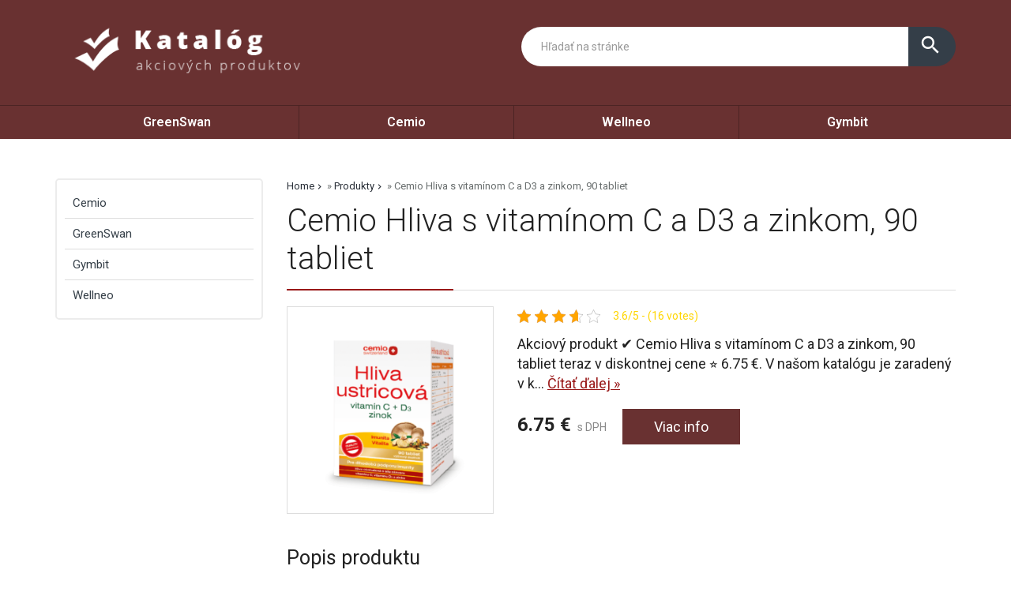

--- FILE ---
content_type: text/html; charset=UTF-8
request_url: https://www.zenvia.sk/produkt/cemio-hliva-s-vitaminom-c-a-d3-a-zinkom-90-tabliet/
body_size: 13163
content:
<!DOCTYPE html>
<html lang="sk-SK">
<head>
	<link href="https://www.zenvia.sk/favicon.ico" rel="icon" type="image/x-icon" />
	<meta charset="UTF-8" />
	<meta name="viewport" content="width=device-width, initial-scale=1, maximum-scale=1, minimum-scale=1, user-scalable=no" />
	<meta name="author" content="" />
	<meta name="SKYPE_TOOLBAR" content="SKYPE_TOOLBAR_PARSER_COMPATIBLE" />
	<meta name="format-detection" content="telephone=no" />
	<link rel="pingback" href="https://www.zenvia.sk/xmlrpc.php" />
    		<link href="https://fonts.googleapis.com/css?family=Roboto:300,400,500,600,700,800,400italic&amp;subset=latin,latin-ext" rel="stylesheet" type="text/css" />
	<link href="https://www.zenvia.sk/wp-content/themes/ultratema/assets/plugins/fancybox/jquery.fancybox.css" rel="stylesheet" />
	<link href="https://www.zenvia.sk/wp-content/themes/ultratema/assets/plugins/bootstrap-slider/bootstrap-slider.min.css" rel="stylesheet" />
	<link href="https://www.zenvia.sk/wp-content/themes/ultratema/assets/css/bootstrap.min.css" rel="stylesheet" />
	<link href="https://www.zenvia.sk/wp-content/themes/ultratema/assets/plugins/basictable/basictable.css" rel="stylesheet" />
	<link href="https://www.zenvia.sk/wp-content/themes/ultratema/style.css" rel="stylesheet" />
	<!--[if lt IE 9]>
	<script src="https://www.zenvia.sk/wp-content/themes/ultratema/assets/js/html5shiv.js"></script>
	<script src="https://www.zenvia.sk/wp-content/themes/ultratema/assets/js/respond.min.js"></script>
	<![endif]-->
	<!--[if gte IE 9]><style type="text/css">.gradient { filter: none; }</style><![endif]-->
	<meta name='robots' content='index, follow, max-image-preview:large, max-snippet:-1, max-video-preview:-1' />

	<!-- This site is optimized with the Yoast SEO plugin v18.6 - https://yoast.com/wordpress/plugins/seo/ -->
	<title>Cemio Hliva s vitamínom C a D3 a zinkom, 90 tabliet - zenvia.sk</title>
	<link rel="canonical" href="https://www.zenvia.sk/produkt/cemio-hliva-s-vitaminom-c-a-d3-a-zinkom-90-tabliet/" />
	<meta property="og:locale" content="sk_SK" />
	<meta property="og:type" content="article" />
	<meta property="og:title" content="Cemio Hliva s vitamínom C a D3 a zinkom, 90 tabliet - zenvia.sk" />
	<meta property="og:description" content="Akciový produkt ✔️ Cemio Hliva s vitamínom C a D3 a zinkom, 90 tabliet teraz v diskontnej cene ⭐ 6.75 €. V našom katalógu je zaradený v kategóriách ⚠️ . Dohľadáte ho aj pod EAN kódom: Recenzie užívateľov: videl som reklamu na  Cemio Hliva s vitamínom C a D3 a zinkom, 90 tabliet a má [&hellip;]" />
	<meta property="og:url" content="https://www.zenvia.sk/produkt/cemio-hliva-s-vitaminom-c-a-d3-a-zinkom-90-tabliet/" />
	<meta property="og:site_name" content="zenvia.sk" />
	<meta property="article:modified_time" content="2022-05-12T14:37:45+00:00" />
	<meta property="og:image" content="https://www.zenvia.sk/wp-content/uploads/Cemio-Hliva-vitamin-C-D-zinok-90-tbl.png" />
	<meta property="og:image:width" content="1000" />
	<meta property="og:image:height" content="1000" />
	<meta property="og:image:type" content="image/png" />
	<meta name="twitter:card" content="summary_large_image" />
	<meta name="twitter:label1" content="Predpokladaný čas čítania" />
	<meta name="twitter:data1" content="1 minúta" />
	<script type="application/ld+json" class="yoast-schema-graph">{"@context":"https://schema.org","@graph":[{"@type":"WebSite","@id":"https://www.zenvia.sk/#website","url":"https://www.zenvia.sk/","name":"zenvia.sk","description":"vaše zdravie na prvom mieste","potentialAction":[{"@type":"SearchAction","target":{"@type":"EntryPoint","urlTemplate":"https://www.zenvia.sk/?s={search_term_string}"},"query-input":"required name=search_term_string"}],"inLanguage":"sk-SK"},{"@type":"ImageObject","@id":"https://www.zenvia.sk/produkt/cemio-hliva-s-vitaminom-c-a-d3-a-zinkom-90-tabliet/#primaryimage","inLanguage":"sk-SK","url":"https://www.zenvia.sk/wp-content/uploads/Cemio-Hliva-vitamin-C-D-zinok-90-tbl.png","contentUrl":"https://www.zenvia.sk/wp-content/uploads/Cemio-Hliva-vitamin-C-D-zinok-90-tbl.png","width":1000,"height":1000},{"@type":"WebPage","@id":"https://www.zenvia.sk/produkt/cemio-hliva-s-vitaminom-c-a-d3-a-zinkom-90-tabliet/#webpage","url":"https://www.zenvia.sk/produkt/cemio-hliva-s-vitaminom-c-a-d3-a-zinkom-90-tabliet/","name":"Cemio Hliva s vitamínom C a D3 a zinkom, 90 tabliet - zenvia.sk","isPartOf":{"@id":"https://www.zenvia.sk/#website"},"primaryImageOfPage":{"@id":"https://www.zenvia.sk/produkt/cemio-hliva-s-vitaminom-c-a-d3-a-zinkom-90-tabliet/#primaryimage"},"datePublished":"2022-04-24T10:02:02+00:00","dateModified":"2022-05-12T14:37:45+00:00","breadcrumb":{"@id":"https://www.zenvia.sk/produkt/cemio-hliva-s-vitaminom-c-a-d3-a-zinkom-90-tabliet/#breadcrumb"},"inLanguage":"sk-SK","potentialAction":[{"@type":"ReadAction","target":["https://www.zenvia.sk/produkt/cemio-hliva-s-vitaminom-c-a-d3-a-zinkom-90-tabliet/"]}]},{"@type":"BreadcrumbList","@id":"https://www.zenvia.sk/produkt/cemio-hliva-s-vitaminom-c-a-d3-a-zinkom-90-tabliet/#breadcrumb","itemListElement":[{"@type":"ListItem","position":1,"name":"Home","item":"https://www.zenvia.sk/"},{"@type":"ListItem","position":2,"name":"Produkty","item":"https://www.zenvia.sk/produkt/"},{"@type":"ListItem","position":3,"name":"Cemio Hliva s vitamínom C a D3 a zinkom, 90 tabliet"}]}]}</script>
	<!-- / Yoast SEO plugin. -->


<link rel="alternate" type="application/rss+xml" title="RSS kanál: zenvia.sk &raquo;" href="https://www.zenvia.sk/feed/" />
<link rel="alternate" type="application/rss+xml" title="RSS kanál komentárov webu zenvia.sk &raquo;" href="https://www.zenvia.sk/comments/feed/" />
<link rel="alternate" type="application/rss+xml" title="RSS kanál komentárov webu zenvia.sk &raquo; ku článku Cemio Hliva s vitamínom C a D3 a zinkom, 90 tabliet" href="https://www.zenvia.sk/produkt/cemio-hliva-s-vitaminom-c-a-d3-a-zinkom-90-tabliet/feed/" />
<link rel="alternate" title="oEmbed (JSON)" type="application/json+oembed" href="https://www.zenvia.sk/wp-json/oembed/1.0/embed?url=https%3A%2F%2Fwww.zenvia.sk%2Fprodukt%2Fcemio-hliva-s-vitaminom-c-a-d3-a-zinkom-90-tabliet%2F" />
<link rel="alternate" title="oEmbed (XML)" type="text/xml+oembed" href="https://www.zenvia.sk/wp-json/oembed/1.0/embed?url=https%3A%2F%2Fwww.zenvia.sk%2Fprodukt%2Fcemio-hliva-s-vitaminom-c-a-d3-a-zinkom-90-tabliet%2F&#038;format=xml" />
<style id='wp-img-auto-sizes-contain-inline-css' type='text/css'>
img:is([sizes=auto i],[sizes^="auto," i]){contain-intrinsic-size:3000px 1500px}
/*# sourceURL=wp-img-auto-sizes-contain-inline-css */
</style>
<style id='wp-emoji-styles-inline-css' type='text/css'>

	img.wp-smiley, img.emoji {
		display: inline !important;
		border: none !important;
		box-shadow: none !important;
		height: 1em !important;
		width: 1em !important;
		margin: 0 0.07em !important;
		vertical-align: -0.1em !important;
		background: none !important;
		padding: 0 !important;
	}
/*# sourceURL=wp-emoji-styles-inline-css */
</style>
<link rel='stylesheet' id='wp-block-library-css' href='https://www.zenvia.sk/wp-includes/css/dist/block-library/style.min.css?ver=6.9' type='text/css' media='all' />
<style id='wp-block-group-inline-css' type='text/css'>
.wp-block-group{box-sizing:border-box}:where(.wp-block-group.wp-block-group-is-layout-constrained){position:relative}
/*# sourceURL=https://www.zenvia.sk/wp-includes/blocks/group/style.min.css */
</style>
<style id='global-styles-inline-css' type='text/css'>
:root{--wp--preset--aspect-ratio--square: 1;--wp--preset--aspect-ratio--4-3: 4/3;--wp--preset--aspect-ratio--3-4: 3/4;--wp--preset--aspect-ratio--3-2: 3/2;--wp--preset--aspect-ratio--2-3: 2/3;--wp--preset--aspect-ratio--16-9: 16/9;--wp--preset--aspect-ratio--9-16: 9/16;--wp--preset--color--black: #000000;--wp--preset--color--cyan-bluish-gray: #abb8c3;--wp--preset--color--white: #ffffff;--wp--preset--color--pale-pink: #f78da7;--wp--preset--color--vivid-red: #cf2e2e;--wp--preset--color--luminous-vivid-orange: #ff6900;--wp--preset--color--luminous-vivid-amber: #fcb900;--wp--preset--color--light-green-cyan: #7bdcb5;--wp--preset--color--vivid-green-cyan: #00d084;--wp--preset--color--pale-cyan-blue: #8ed1fc;--wp--preset--color--vivid-cyan-blue: #0693e3;--wp--preset--color--vivid-purple: #9b51e0;--wp--preset--gradient--vivid-cyan-blue-to-vivid-purple: linear-gradient(135deg,rgb(6,147,227) 0%,rgb(155,81,224) 100%);--wp--preset--gradient--light-green-cyan-to-vivid-green-cyan: linear-gradient(135deg,rgb(122,220,180) 0%,rgb(0,208,130) 100%);--wp--preset--gradient--luminous-vivid-amber-to-luminous-vivid-orange: linear-gradient(135deg,rgb(252,185,0) 0%,rgb(255,105,0) 100%);--wp--preset--gradient--luminous-vivid-orange-to-vivid-red: linear-gradient(135deg,rgb(255,105,0) 0%,rgb(207,46,46) 100%);--wp--preset--gradient--very-light-gray-to-cyan-bluish-gray: linear-gradient(135deg,rgb(238,238,238) 0%,rgb(169,184,195) 100%);--wp--preset--gradient--cool-to-warm-spectrum: linear-gradient(135deg,rgb(74,234,220) 0%,rgb(151,120,209) 20%,rgb(207,42,186) 40%,rgb(238,44,130) 60%,rgb(251,105,98) 80%,rgb(254,248,76) 100%);--wp--preset--gradient--blush-light-purple: linear-gradient(135deg,rgb(255,206,236) 0%,rgb(152,150,240) 100%);--wp--preset--gradient--blush-bordeaux: linear-gradient(135deg,rgb(254,205,165) 0%,rgb(254,45,45) 50%,rgb(107,0,62) 100%);--wp--preset--gradient--luminous-dusk: linear-gradient(135deg,rgb(255,203,112) 0%,rgb(199,81,192) 50%,rgb(65,88,208) 100%);--wp--preset--gradient--pale-ocean: linear-gradient(135deg,rgb(255,245,203) 0%,rgb(182,227,212) 50%,rgb(51,167,181) 100%);--wp--preset--gradient--electric-grass: linear-gradient(135deg,rgb(202,248,128) 0%,rgb(113,206,126) 100%);--wp--preset--gradient--midnight: linear-gradient(135deg,rgb(2,3,129) 0%,rgb(40,116,252) 100%);--wp--preset--font-size--small: 13px;--wp--preset--font-size--medium: 20px;--wp--preset--font-size--large: 36px;--wp--preset--font-size--x-large: 42px;--wp--preset--spacing--20: 0.44rem;--wp--preset--spacing--30: 0.67rem;--wp--preset--spacing--40: 1rem;--wp--preset--spacing--50: 1.5rem;--wp--preset--spacing--60: 2.25rem;--wp--preset--spacing--70: 3.38rem;--wp--preset--spacing--80: 5.06rem;--wp--preset--shadow--natural: 6px 6px 9px rgba(0, 0, 0, 0.2);--wp--preset--shadow--deep: 12px 12px 50px rgba(0, 0, 0, 0.4);--wp--preset--shadow--sharp: 6px 6px 0px rgba(0, 0, 0, 0.2);--wp--preset--shadow--outlined: 6px 6px 0px -3px rgb(255, 255, 255), 6px 6px rgb(0, 0, 0);--wp--preset--shadow--crisp: 6px 6px 0px rgb(0, 0, 0);}:where(.is-layout-flex){gap: 0.5em;}:where(.is-layout-grid){gap: 0.5em;}body .is-layout-flex{display: flex;}.is-layout-flex{flex-wrap: wrap;align-items: center;}.is-layout-flex > :is(*, div){margin: 0;}body .is-layout-grid{display: grid;}.is-layout-grid > :is(*, div){margin: 0;}:where(.wp-block-columns.is-layout-flex){gap: 2em;}:where(.wp-block-columns.is-layout-grid){gap: 2em;}:where(.wp-block-post-template.is-layout-flex){gap: 1.25em;}:where(.wp-block-post-template.is-layout-grid){gap: 1.25em;}.has-black-color{color: var(--wp--preset--color--black) !important;}.has-cyan-bluish-gray-color{color: var(--wp--preset--color--cyan-bluish-gray) !important;}.has-white-color{color: var(--wp--preset--color--white) !important;}.has-pale-pink-color{color: var(--wp--preset--color--pale-pink) !important;}.has-vivid-red-color{color: var(--wp--preset--color--vivid-red) !important;}.has-luminous-vivid-orange-color{color: var(--wp--preset--color--luminous-vivid-orange) !important;}.has-luminous-vivid-amber-color{color: var(--wp--preset--color--luminous-vivid-amber) !important;}.has-light-green-cyan-color{color: var(--wp--preset--color--light-green-cyan) !important;}.has-vivid-green-cyan-color{color: var(--wp--preset--color--vivid-green-cyan) !important;}.has-pale-cyan-blue-color{color: var(--wp--preset--color--pale-cyan-blue) !important;}.has-vivid-cyan-blue-color{color: var(--wp--preset--color--vivid-cyan-blue) !important;}.has-vivid-purple-color{color: var(--wp--preset--color--vivid-purple) !important;}.has-black-background-color{background-color: var(--wp--preset--color--black) !important;}.has-cyan-bluish-gray-background-color{background-color: var(--wp--preset--color--cyan-bluish-gray) !important;}.has-white-background-color{background-color: var(--wp--preset--color--white) !important;}.has-pale-pink-background-color{background-color: var(--wp--preset--color--pale-pink) !important;}.has-vivid-red-background-color{background-color: var(--wp--preset--color--vivid-red) !important;}.has-luminous-vivid-orange-background-color{background-color: var(--wp--preset--color--luminous-vivid-orange) !important;}.has-luminous-vivid-amber-background-color{background-color: var(--wp--preset--color--luminous-vivid-amber) !important;}.has-light-green-cyan-background-color{background-color: var(--wp--preset--color--light-green-cyan) !important;}.has-vivid-green-cyan-background-color{background-color: var(--wp--preset--color--vivid-green-cyan) !important;}.has-pale-cyan-blue-background-color{background-color: var(--wp--preset--color--pale-cyan-blue) !important;}.has-vivid-cyan-blue-background-color{background-color: var(--wp--preset--color--vivid-cyan-blue) !important;}.has-vivid-purple-background-color{background-color: var(--wp--preset--color--vivid-purple) !important;}.has-black-border-color{border-color: var(--wp--preset--color--black) !important;}.has-cyan-bluish-gray-border-color{border-color: var(--wp--preset--color--cyan-bluish-gray) !important;}.has-white-border-color{border-color: var(--wp--preset--color--white) !important;}.has-pale-pink-border-color{border-color: var(--wp--preset--color--pale-pink) !important;}.has-vivid-red-border-color{border-color: var(--wp--preset--color--vivid-red) !important;}.has-luminous-vivid-orange-border-color{border-color: var(--wp--preset--color--luminous-vivid-orange) !important;}.has-luminous-vivid-amber-border-color{border-color: var(--wp--preset--color--luminous-vivid-amber) !important;}.has-light-green-cyan-border-color{border-color: var(--wp--preset--color--light-green-cyan) !important;}.has-vivid-green-cyan-border-color{border-color: var(--wp--preset--color--vivid-green-cyan) !important;}.has-pale-cyan-blue-border-color{border-color: var(--wp--preset--color--pale-cyan-blue) !important;}.has-vivid-cyan-blue-border-color{border-color: var(--wp--preset--color--vivid-cyan-blue) !important;}.has-vivid-purple-border-color{border-color: var(--wp--preset--color--vivid-purple) !important;}.has-vivid-cyan-blue-to-vivid-purple-gradient-background{background: var(--wp--preset--gradient--vivid-cyan-blue-to-vivid-purple) !important;}.has-light-green-cyan-to-vivid-green-cyan-gradient-background{background: var(--wp--preset--gradient--light-green-cyan-to-vivid-green-cyan) !important;}.has-luminous-vivid-amber-to-luminous-vivid-orange-gradient-background{background: var(--wp--preset--gradient--luminous-vivid-amber-to-luminous-vivid-orange) !important;}.has-luminous-vivid-orange-to-vivid-red-gradient-background{background: var(--wp--preset--gradient--luminous-vivid-orange-to-vivid-red) !important;}.has-very-light-gray-to-cyan-bluish-gray-gradient-background{background: var(--wp--preset--gradient--very-light-gray-to-cyan-bluish-gray) !important;}.has-cool-to-warm-spectrum-gradient-background{background: var(--wp--preset--gradient--cool-to-warm-spectrum) !important;}.has-blush-light-purple-gradient-background{background: var(--wp--preset--gradient--blush-light-purple) !important;}.has-blush-bordeaux-gradient-background{background: var(--wp--preset--gradient--blush-bordeaux) !important;}.has-luminous-dusk-gradient-background{background: var(--wp--preset--gradient--luminous-dusk) !important;}.has-pale-ocean-gradient-background{background: var(--wp--preset--gradient--pale-ocean) !important;}.has-electric-grass-gradient-background{background: var(--wp--preset--gradient--electric-grass) !important;}.has-midnight-gradient-background{background: var(--wp--preset--gradient--midnight) !important;}.has-small-font-size{font-size: var(--wp--preset--font-size--small) !important;}.has-medium-font-size{font-size: var(--wp--preset--font-size--medium) !important;}.has-large-font-size{font-size: var(--wp--preset--font-size--large) !important;}.has-x-large-font-size{font-size: var(--wp--preset--font-size--x-large) !important;}
/*# sourceURL=global-styles-inline-css */
</style>

<style id='classic-theme-styles-inline-css' type='text/css'>
/*! This file is auto-generated */
.wp-block-button__link{color:#fff;background-color:#32373c;border-radius:9999px;box-shadow:none;text-decoration:none;padding:calc(.667em + 2px) calc(1.333em + 2px);font-size:1.125em}.wp-block-file__button{background:#32373c;color:#fff;text-decoration:none}
/*# sourceURL=/wp-includes/css/classic-themes.min.css */
</style>
<link rel='stylesheet' id='kk-star-ratings-css' href='https://www.zenvia.sk/wp-content/plugins/kk-star-ratings/src/core/public/css/kk-star-ratings.min.css?ver=5.2.9' type='text/css' media='all' />
<link rel='stylesheet' id='upw_theme_standard-css' href='https://www.zenvia.sk/wp-content/plugins/ultimate-posts-widget/css/upw-theme-standard.min.css?ver=6.9' type='text/css' media='all' />
<link rel="https://api.w.org/" href="https://www.zenvia.sk/wp-json/" /><link rel="EditURI" type="application/rsd+xml" title="RSD" href="https://www.zenvia.sk/xmlrpc.php?rsd" />
<meta name="generator" content="WordPress 6.9" />
<link rel='shortlink' href='https://www.zenvia.sk/?p=303' />
<script type="application/ld+json">{
    "@context": "https://schema.org/",
    "@type": "CreativeWorkSeries",
    "name": "Cemio Hliva s vitamínom C a D3 a zinkom, 90 tabliet",
    "aggregateRating": {
        "@type": "AggregateRating",
        "ratingValue": "3.6",
        "bestRating": "5",
        "ratingCount": "16"
    }
}</script></head>
<body data-rsssl=1 class="wp-singular produkty-template-default single single-produkty postid-303 wp-custom-logo wp-theme-ultratema">
	<header class="navbar navbar-default">
		<div class="header">
			<div class="container">
				<div class="navbar-header">
					<div class="navbar-brand"><a href="https://www.zenvia.sk/" class="custom-logo-link" rel="home"><img width="356" height="93" src="https://www.zenvia.sk/wp-content/uploads/logo.png" class="custom-logo" alt="zenvia.sk" decoding="async" srcset="https://www.zenvia.sk/wp-content/uploads/logo.png 356w, https://www.zenvia.sk/wp-content/uploads/logo-300x78.png 300w, https://www.zenvia.sk/wp-content/uploads/logo-150x39.png 150w, https://www.zenvia.sk/wp-content/uploads/logo-240x63.png 240w, https://www.zenvia.sk/wp-content/uploads/logo-100x26.png 100w" sizes="(max-width: 356px) 100vw, 356px" /></a></div>
				</div><!-- /.navbar-header -->

				<button type="button" class="btn btn-primary btn-search collapsed visible-xs" data-toggle="collapse" data-target="#search" aria-expanded="false">
					<i class="material-icons icon-search">search</i>
					<i class="material-icons icon-close">close</i>
				</button>

				<div class="search-collapse collapse" id="search">
					<form class="form-group-input navbar-form navbar-right" role="search" method="get" action="https://www.zenvia.sk/">
						<div class="input-group">
							<input type="text" class="form-control" name="s" placeholder="Hľadať na stránke" value="" />
							<span class="input-group-btn">
								<button class="btn btn-default" type="submit"><i class="material-icons">search</i></button>
							</span>
						</div><!-- /.input-group -->
					</form>
				</div>
			</div><!-- /.container -->
		</div><!-- /.header -->

		<nav>
			<div class="container">
				<button type="button" class="navbar-toggle collapsed" data-toggle="collapse" data-target="#navbar" aria-expanded="false">
					<span class="sr">Menu</span>
					<span class="icon-bar"></span>
					<span class="icon-bar"></span>
					<span class="icon-bar"></span>
				</button>

				<div id="navbar" class="navbar-collapse collapse"><ul id="menu-top" class="nav nav-pills nav-justified"><li id="menu-item-449" class="menu-item menu-item-type-taxonomy menu-item-object-kategoriaprodukty menu-item-449"><a href="https://www.zenvia.sk/produkty/greenswan/">GreenSwan</a></li>
<li id="menu-item-450" class="menu-item menu-item-type-taxonomy menu-item-object-kategoriaprodukty menu-item-450"><a href="https://www.zenvia.sk/produkty/cemio/">Cemio</a></li>
<li id="menu-item-485" class="menu-item menu-item-type-taxonomy menu-item-object-kategoriaprodukty menu-item-485"><a href="https://www.zenvia.sk/produkty/wellneo/">Wellneo</a></li>
<li id="menu-item-486" class="menu-item menu-item-type-taxonomy menu-item-object-kategoriaprodukty menu-item-486"><a href="https://www.zenvia.sk/produkty/gymbit/">Gymbit</a></li>
</ul></div>		
			</div><!-- /.container -->
		</nav>
	</header>
	<main>
		<section class="box">
			<div class="container">
				<div class="row content-right">
					<div class="col-md-9 content">
						<div class="breadcrumbs">
							<ul class="clearfix"><li><span><span><a href="https://www.zenvia.sk/">Home</a> » <span><a href="https://www.zenvia.sk/produkt/">Produkty</a> » <span class="breadcrumb_last" aria-current="page">Cemio Hliva s vitamínom C a D3 a zinkom, 90 tabliet</span></span></span></span></li></ul>						</div><!-- /.breadcrumbs -->
						
						<div class="description-box">
							<h1 class="border">Cemio Hliva s vitamínom C a D3 a zinkom, 90 tabliet</h1>
							
							<div class="row">
																<div class="col-sm-4 product-img">
									<a href="https://www.zenvia.sk/exit/283" rel="nofollow" class="blank" title="Cemio Hliva s vitamínom C a D3 a zinkom, 90 tabliet"><img width="300" height="300" src="https://www.zenvia.sk/wp-content/uploads/Cemio-Hliva-vitamin-C-D-zinok-90-tbl-300x300.png" class="attachment-medium size-medium wp-post-image" alt="" decoding="async" fetchpriority="high" srcset="https://www.zenvia.sk/wp-content/uploads/Cemio-Hliva-vitamin-C-D-zinok-90-tbl-300x300.png 300w, https://www.zenvia.sk/wp-content/uploads/Cemio-Hliva-vitamin-C-D-zinok-90-tbl-150x150.png 150w, https://www.zenvia.sk/wp-content/uploads/Cemio-Hliva-vitamin-C-D-zinok-90-tbl-768x768.png 768w, https://www.zenvia.sk/wp-content/uploads/Cemio-Hliva-vitamin-C-D-zinok-90-tbl-210x210.png 210w, https://www.zenvia.sk/wp-content/uploads/Cemio-Hliva-vitamin-C-D-zinok-90-tbl-100x100.png 100w, https://www.zenvia.sk/wp-content/uploads/Cemio-Hliva-vitamin-C-D-zinok-90-tbl.png 1000w" sizes="(max-width: 300px) 100vw, 300px" /></a>
								</div>
																
								<div class="col-sm-8 product-text">					
									<div class="product-panel clearfix">
										<div class="product-panel-item">
											<div class="product-rating">
												
<div class="kk-star-ratings
            "
    data-payload="{&quot;id&quot;:&quot;303&quot;,&quot;slug&quot;:&quot;default&quot;,&quot;reference&quot;:&quot;template&quot;,&quot;align&quot;:&quot;&quot;,&quot;count&quot;:&quot;16&quot;,&quot;readonly&quot;:&quot;&quot;,&quot;score&quot;:&quot;3.6&quot;,&quot;valign&quot;:&quot;&quot;,&quot;best&quot;:&quot;5&quot;,&quot;gap&quot;:&quot;5&quot;,&quot;greet&quot;:&quot;Rate this produkty&quot;,&quot;legend&quot;:&quot;3.6\/5 - (16 votes)&quot;,&quot;size&quot;:&quot;17&quot;,&quot;width&quot;:&quot;76.7&quot;,&quot;_legend&quot;:&quot;{score}\/{best} - ({count} {votes})&quot;}">
    
<div class="kksr-stars">
    
<div class="kksr-stars-inactive">
            <div class="kksr-star" data-star="1" style="padding-right: 5px">
            

<div class="kksr-icon" style="width: 17px; height: 17px;"></div>
        </div>
            <div class="kksr-star" data-star="2" style="padding-right: 5px">
            

<div class="kksr-icon" style="width: 17px; height: 17px;"></div>
        </div>
            <div class="kksr-star" data-star="3" style="padding-right: 5px">
            

<div class="kksr-icon" style="width: 17px; height: 17px;"></div>
        </div>
            <div class="kksr-star" data-star="4" style="padding-right: 5px">
            

<div class="kksr-icon" style="width: 17px; height: 17px;"></div>
        </div>
            <div class="kksr-star" data-star="5" style="padding-right: 5px">
            

<div class="kksr-icon" style="width: 17px; height: 17px;"></div>
        </div>
    </div>
    
<div class="kksr-stars-active" style="width: 76.7px;">
            <div class="kksr-star" style="padding-right: 5px">
            

<div class="kksr-icon" style="width: 17px; height: 17px;"></div>
        </div>
            <div class="kksr-star" style="padding-right: 5px">
            

<div class="kksr-icon" style="width: 17px; height: 17px;"></div>
        </div>
            <div class="kksr-star" style="padding-right: 5px">
            

<div class="kksr-icon" style="width: 17px; height: 17px;"></div>
        </div>
            <div class="kksr-star" style="padding-right: 5px">
            

<div class="kksr-icon" style="width: 17px; height: 17px;"></div>
        </div>
            <div class="kksr-star" style="padding-right: 5px">
            

<div class="kksr-icon" style="width: 17px; height: 17px;"></div>
        </div>
    </div>
</div>
    
<div class="kksr-legend">
            3.6/5 - (16 votes)    </div>
</div>
											</div>
										</div>
									</div><!-- /.product-panel -->
			
									<p class="lead">
										Akciový produkt ✔️ Cemio Hliva s vitamínom C a D3 a zinkom, 90 tabliet teraz v diskontnej cene ⭐ 6.75 €. V našom katalógu je zaradený v k... <a href="#more" class="jsScrollLink">Čítať&nbsp;ďalej&nbsp;&raquo;</a>
									</p>
									<br />
			
									<div class="product-detail-price">
										<span class="product-price"><strong>6.75&nbsp;&euro;</strong> s DPH</span>
										<a href="https://www.zenvia.sk/exit/283" rel="nofollow" class="btn btn-primary blank">Viac info</a>
									</div><!-- /.product-detail-price -->
								</div>
							</div>
						</div><!-- /.description-box -->
						
						<div id="more">
							<br />
							<span class="h2 border smallmargin">Popis produktu</span>
							
							<p>Akciový produkt ✔️ Cemio Hliva s vitamínom C a D3 a zinkom, 90 tabliet teraz v diskontnej cene ⭐ 6.75 €. V našom katalógu je zaradený v kategóriách ⚠️ . Dohľadáte ho aj pod EAN kódom: </p>
<p><strong>Recenzie užívateľov:</strong></p>
<ul>
<li>videl som reklamu na  Cemio Hliva s vitamínom C a D3 a zinkom, 90 tabliet  a má aj veľmi dobré recenzie. Pre mňa správna voľba.
<li>cenu 6.75 € som našiel cez Heureku ako jednu z najnižších. Lacnejšie Cemio Hliva s vitamínom C a D3 a zinkom, 90 tabliet nezoženiete</li>
</ul>
<p>&nbsp;</p>
<table style="width: 100%;">
<tbody>
<tr>
<th style="text-align: left;">Údaj</th>
<th style="text-align: left;">Hodnota</th>
</tr>
<tr>
<td>Cena</td>
<td><strong>6.75 €</strong></td>
</tr>
<tr>
<td>Skúsenosti</td>
<td>✔️✔️✔️✔️✔️</td>
</tr>
<tr>
<td>Recenzie</td>
<td>⭐⭐⭐⭐⭐</td>
</tr>
<tr>
<td>Výrobca</td>
<td></td>
</tr>
</tbody>
</table>
<p>&nbsp;</p>
<div itemscope="" itemtype="https://schema.org/FAQPage">
<div itemscope="" itemprop="mainEntity" itemtype="https://schema.org/Question">
<h3 itemprop="name">Potrebujem zľavový kód?</h3>
<div itemscope="" itemprop="acceptedAnswer" itemtype="https://schema.org/Answer">
<div itemprop="text">Zľavový kód nie je potrebný, akciová cena je pre všetkých rovnaká</div>
</div>
</div>
<div itemscope="" itemprop="mainEntity" itemtype="https://schema.org/Question">
<h3 itemprop="name">Aká je cena dopravy?</h3>
<div itemscope="" itemprop="acceptedAnswer" itemtype="https://schema.org/Answer">
<div itemprop="text">Na veľa produktov v katalógu je možné získať dopravu zadarmo. Klikni pre viac info</div>
</div>
</div>
</div>
<p>&nbsp;</p>
							
							<p><a href="https://www.zenvia.sk/exit/283" rel="nofollow" class="btn btn-primary btn-lg blank"><i class="material-icons">info_outline</i> Viac info o produkte</a></p>
							
							<br />
						</div><!-- /.box -->
												
						<script type="application/ld+json">
						{
						  "@context": "http://schema.org/",
						  "@type": "Product",
						  "name": "Cemio Hliva s vitamínom C a D3 a zinkom, 90 tabliet",
						  "image": "https://www.zenvia.sk/wp-content/uploads/Cemio-Hliva-vitamin-C-D-zinok-90-tbl.png"
						}
						</script>
												
												
												
						<span class="h2 border smallmargin">Podobné produkty</span>
						
						<ul id="related_posts_thumbnails"><li ><div class="related-item"><a href="https://www.zenvia.sk/produkt/gs-imunostim-junior-20-tabliet/" class="related-product-img"><img alt="GS Imunostim JUNIOR, 20 tabliet" src="https://www.zenvia.sk/wp-content/uploads/GS_Imunostim_Junior_SK_stred-210x210.png" width="240" height="210" /></a><a href="https://www.zenvia.sk/produkt/gs-imunostim-junior-20-tabliet/" class="related-product-link"><span>GS Imunostim JUNIOR, 20 tabliet</span></a> <div class="product-footer clearfix"><strong class="related-product-price">5.39&nbsp;&euro;</strong> <a href="https://www.zenvia.sk/exit/159" class="btn btn-primary btn-sm blank" rel="nofollow">Detail</a></div></div></li><li ><div class="related-item"><a href="https://www.zenvia.sk/produkt/gs-intensun-60-30-kapsul/" class="related-product-img"><img alt="GS Intensun, 60 + 30 kapsúl" src="https://www.zenvia.sk/wp-content/uploads/int_SK2-210x210.png" width="240" height="210" /></a><a href="https://www.zenvia.sk/produkt/gs-intensun-60-30-kapsul/" class="related-product-link"><span>GS Intensun, 60 + 30 kapsúl</span></a> <div class="product-footer clearfix"><strong class="related-product-price">10.99&nbsp;&euro;</strong> <a href="https://www.zenvia.sk/exit/160" class="btn btn-primary btn-sm blank" rel="nofollow">Detail</a></div></div></li><li ><div class="related-item"><a href="https://www.zenvia.sk/produkt/gs-mamatest-10-tehotensky-test-2-ks/" class="related-product-img"><img alt="GS Mamatest 10 Tehotenský test, 2 ks" src="https://www.zenvia.sk/wp-content/uploads/MAMtest_10_SK-210x210.png" width="240" height="210" /></a><a href="https://www.zenvia.sk/produkt/gs-mamatest-10-tehotensky-test-2-ks/" class="related-product-link"><span>GS Mamatest 10 Tehotenský test, 2 ks</span></a> <div class="product-footer clearfix"><strong class="related-product-price">2.25&nbsp;&euro;</strong> <a href="https://www.zenvia.sk/exit/161" class="btn btn-primary btn-sm blank" rel="nofollow">Detail</a></div></div></li><li ><div class="related-item"><a href="https://www.zenvia.sk/produkt/gs-imunostim-prevent-20-tabliet/" class="related-product-img"><img alt="GS Imunostim PREVENT, 20 tabliet" src="https://www.zenvia.sk/wp-content/uploads/GS_Imunostim_Prevent_SK_stred-210x210.png" width="240" height="210" /></a><a href="https://www.zenvia.sk/produkt/gs-imunostim-prevent-20-tabliet/" class="related-product-link"><span>GS Imunostim PREVENT, 20 tabliet</span></a> <div class="product-footer clearfix"><strong class="related-product-price">5.99&nbsp;&euro;</strong> <a href="https://www.zenvia.sk/exit/162" class="btn btn-primary btn-sm blank" rel="nofollow">Detail</a></div></div></li><li ><div class="related-item"><a href="https://www.zenvia.sk/produkt/gs-anxiolan-30-tabliet/" class="related-product-img"><img alt="GS Anxiolan, 30 tabliet" src="https://www.zenvia.sk/wp-content/uploads/ANX_30tbl_SK-210x210.png" width="240" height="210" /></a><a href="https://www.zenvia.sk/produkt/gs-anxiolan-30-tabliet/" class="related-product-link"><span>GS Anxiolan, 30 tabliet</span></a> <div class="product-footer clearfix"><strong class="related-product-price">4.49&nbsp;&euro;</strong> <a href="https://www.zenvia.sk/exit/163" class="btn btn-primary btn-sm blank" rel="nofollow">Detail</a></div></div></li><li ><div class="related-item"><a href="https://www.zenvia.sk/produkt/gs-betakaroten-forte-s-nechtikom-80-40-kapsul/" class="related-product-img"><img alt="GS Betakarotén FORTE s nechtíkom, 80 + 40 kapsúl" src="https://www.zenvia.sk/wp-content/uploads/GS_Betakaroten_s_mesickem_FORTE_8040cps_SK._stredpng-210x210.png" width="240" height="210" /></a><a href="https://www.zenvia.sk/produkt/gs-betakaroten-forte-s-nechtikom-80-40-kapsul/" class="related-product-link"><span>GS Betakarotén FORTE s nechtíkom, 80 + 40 kapsúl</span></a> <div class="product-footer clearfix"><strong class="related-product-price">6.95&nbsp;&euro;</strong> <a href="https://www.zenvia.sk/exit/165" class="btn btn-primary btn-sm blank" rel="nofollow">Detail</a></div></div></li><li ><div class="related-item"><a href="https://www.zenvia.sk/produkt/gs-dormian-rapid-20-kapsul/" class="related-product-img"><img alt="GS Dormian Rapid, 20 kapsúl" src="https://www.zenvia.sk/wp-content/uploads/DOR_20cps_SK_stred-210x210.png" width="240" height="210" /></a><a href="https://www.zenvia.sk/produkt/gs-dormian-rapid-20-kapsul/" class="related-product-link"><span>GS Dormian Rapid, 20 kapsúl</span></a> <div class="product-footer clearfix"><strong class="related-product-price">4.4&nbsp;&euro;</strong> <a href="https://www.zenvia.sk/exit/168" class="btn btn-primary btn-sm blank" rel="nofollow">Detail</a></div></div></li><li ><div class="related-item"><a href="https://www.zenvia.sk/produkt/gs-echinacea-akut-zazvor-15-tabliet/" class="related-product-img"><img alt="GS Echinacea Akut zázvor, 15 tabliet" src="https://www.zenvia.sk/wp-content/uploads/ECHI_15tbl_SK-210x210.png" width="240" height="210" /></a><a href="https://www.zenvia.sk/produkt/gs-echinacea-akut-zazvor-15-tabliet/" class="related-product-link"><span>GS Echinacea Akut zázvor, 15 tabliet</span></a> <div class="product-footer clearfix"><strong class="related-product-price">2.23&nbsp;&euro;</strong> <a href="https://www.zenvia.sk/exit/170" class="btn btn-primary btn-sm blank" rel="nofollow">Detail</a></div></div></li><li ><div class="related-item"><a href="https://www.zenvia.sk/produkt/gs-ginkgo-40-gotu-kola-80-40-tabliet/" class="related-product-img"><img alt="GS Ginkgo 40 + Gotu kola, 80 + 40 tabliet" src="https://www.zenvia.sk/wp-content/uploads/GS_GinkgoGokuKola_8040_SK_stred-210x210.png" width="240" height="210" /></a><a href="https://www.zenvia.sk/produkt/gs-ginkgo-40-gotu-kola-80-40-tabliet/" class="related-product-link"><span>GS Ginkgo 40 + Gotu kola, 80 + 40 tabliet</span></a> <div class="product-footer clearfix"><strong class="related-product-price">7.69&nbsp;&euro;</strong> <a href="https://www.zenvia.sk/exit/176" class="btn btn-primary btn-sm blank" rel="nofollow">Detail</a></div></div></li><li ><div class="related-item"><a href="https://www.zenvia.sk/produkt/gs-ginkgo-60-premium-60-30-tabliet/" class="related-product-img"><img alt="GS Ginkgo 60 PREMIUM, 60 + 30 tabliet" src="https://www.zenvia.sk/wp-content/uploads/GIN_60_6030_SK-210x210.png" width="240" height="210" /></a><a href="https://www.zenvia.sk/produkt/gs-ginkgo-60-premium-60-30-tabliet/" class="related-product-link"><span>GS Ginkgo 60 PREMIUM, 60 + 30 tabliet</span></a> <div class="product-footer clearfix"><strong class="related-product-price">8.35&nbsp;&euro;</strong> <a href="https://www.zenvia.sk/exit/178" class="btn btn-primary btn-sm blank" rel="nofollow">Detail</a></div></div></li><li ><div class="related-item"><a href="https://www.zenvia.sk/produkt/gs-koenzym-q10-30mg-30-30-kapsul/" class="related-product-img"><img alt="GS Koenzým Q10, 30mg, 30 + 30 kapsúl" src="https://www.zenvia.sk/wp-content/uploads/GS_Koenzym_30mg_s_biotinem_SK_stred-210x210.png" width="240" height="210" /></a><a href="https://www.zenvia.sk/produkt/gs-koenzym-q10-30mg-30-30-kapsul/" class="related-product-link"><span>GS Koenzým Q10, 30mg, 30 + 30 kapsúl</span></a> <div class="product-footer clearfix"><strong class="related-product-price">7.99&nbsp;&euro;</strong> <a href="https://www.zenvia.sk/exit/179" class="btn btn-primary btn-sm blank" rel="nofollow">Detail</a></div></div></li><li ><div class="related-item"><a href="https://www.zenvia.sk/produkt/gs-koenzym-q10-60-mg-3030-kapsul/" class="related-product-img"><img alt="GS Koenzým Q10, 60 mg, 30+30 kapsúl" src="https://www.zenvia.sk/wp-content/uploads/GS_Koenzym_60mg_s_biotinem_SK_stred-210x210.png" width="240" height="210" /></a><a href="https://www.zenvia.sk/produkt/gs-koenzym-q10-60-mg-3030-kapsul/" class="related-product-link"><span>GS Koenzým Q10, 60 mg, 30+30 kapsúl</span></a> <div class="product-footer clearfix"><strong class="related-product-price">9.89&nbsp;&euro;</strong> <a href="https://www.zenvia.sk/exit/26" class="btn btn-primary btn-sm blank" rel="nofollow">Detail</a></div></div></li><li ><div class="related-item"><a href="https://www.zenvia.sk/produkt/gs-lecitin-1200-120-20-kapsul/" class="related-product-img"><img alt="GS Lecitín 1200, 120 + 20 kapsúl" src="https://www.zenvia.sk/wp-content/uploads/GS_Lecitin_12020_SK_stred-210x210.png" width="240" height="210" /></a><a href="https://www.zenvia.sk/produkt/gs-lecitin-1200-120-20-kapsul/" class="related-product-link"><span>GS Lecitín 1200, 120 + 20 kapsúl</span></a> <div class="product-footer clearfix"><strong class="related-product-price">7.55&nbsp;&euro;</strong> <a href="https://www.zenvia.sk/exit/180" class="btn btn-primary btn-sm blank" rel="nofollow">Detail</a></div></div></li><li ><div class="related-item"><a href="https://www.zenvia.sk/produkt/gs-mamatest-comfort-tehotensky-test-1-kus/" class="related-product-img"><img alt="GS Mamatest COMFORT, Tehotenský test, 1 kus" src="https://www.zenvia.sk/wp-content/uploads/MAM_com_SK-210x210.png" width="240" height="210" /></a><a href="https://www.zenvia.sk/produkt/gs-mamatest-comfort-tehotensky-test-1-kus/" class="related-product-link"><span>GS Mamatest COMFORT, Tehotenský test, 1 kus</span></a> <div class="product-footer clearfix"><strong class="related-product-price">2.99&nbsp;&euro;</strong> <a href="https://www.zenvia.sk/exit/182" class="btn btn-primary btn-sm blank" rel="nofollow">Detail</a></div></div></li><li ><div class="related-item"><a href="https://www.zenvia.sk/produkt/gs-mimistar-forte-90-tabliet/" class="related-product-img"><img alt="GS Mimistar Forte, 90 tabliet" src="https://www.zenvia.sk/wp-content/uploads/GS_Mimistar_90_SK_stred-210x210.png" width="240" height="210" /></a><a href="https://www.zenvia.sk/produkt/gs-mimistar-forte-90-tabliet/" class="related-product-link"><span>GS Mimistar Forte, 90 tabliet</span></a> <div class="product-footer clearfix"><strong class="related-product-price">12.49&nbsp;&euro;</strong> <a href="https://www.zenvia.sk/exit/184" class="btn btn-primary btn-sm blank" rel="nofollow">Detail</a></div></div></li><li ><div class="related-item"><a href="https://www.zenvia.sk/produkt/gs-multivitamin-sumivy-forte-pomaranc-20-5-tabliet/" class="related-product-img"><img alt="GS Multivitamín šumivý FORTE pomaranč, 20 + 5 tabliet" src="https://www.zenvia.sk/wp-content/uploads/SUM_mul_forte-pomeranc_bez-210x210.png" width="240" height="210" /></a><a href="https://www.zenvia.sk/produkt/gs-multivitamin-sumivy-forte-pomaranc-20-5-tabliet/" class="related-product-link"><span>GS Multivitamín šumivý FORTE pomaranč, 20 + 5 tabliet</span></a> <div class="product-footer clearfix"><strong class="related-product-price">2.45&nbsp;&euro;</strong> <a href="https://www.zenvia.sk/exit/186" class="btn btn-primary btn-sm blank" rel="nofollow">Detail</a></div></div></li><li ><div class="related-item"><a href="https://www.zenvia.sk/produkt/gs-vapnik-horcik-zinok-premium-30-tabliet/" class="related-product-img"><img alt="GS Vápnik, Horčík, Zinok PREMIUM, 30 tabliet" src="https://www.zenvia.sk/wp-content/uploads/VHZ_prem_30tbl_SK-210x210.png" width="240" height="210" /></a><a href="https://www.zenvia.sk/produkt/gs-vapnik-horcik-zinok-premium-30-tabliet/" class="related-product-link"><span>GS Vápnik, Horčík, Zinok PREMIUM, 30 tabliet</span></a> <div class="product-footer clearfix"><strong class="related-product-price">2.83&nbsp;&euro;</strong> <a href="https://www.zenvia.sk/exit/190" class="btn btn-primary btn-sm blank" rel="nofollow">Detail</a></div></div></li><li ><div class="related-item"><a href="https://www.zenvia.sk/produkt/cemio-alpske-pastilky-salvia-a-vitamin-c-30-10-pastiliek/" class="related-product-img"><img alt="Cemio Alpské pastilky ŠALVIA A VITAMÍN C, 30 + 10 pastiliek" src="https://www.zenvia.sk/wp-content/uploads/pastilky_3010-210x210.png" width="240" height="210" /></a><a href="https://www.zenvia.sk/produkt/cemio-alpske-pastilky-salvia-a-vitamin-c-30-10-pastiliek/" class="related-product-link"><span>Cemio Alpské pastilky ŠALVIA A VITAMÍN C, 30 + 10 pastiliek</span></a> <div class="product-footer clearfix"><strong class="related-product-price">2.79&nbsp;&euro;</strong> <a href="https://www.zenvia.sk/exit/196" class="btn btn-primary btn-sm blank" rel="nofollow">Detail</a></div></div></li><li ><div class="related-item"><a href="https://www.zenvia.sk/produkt/cemio-metric-304-rapid-flex-digitalny-teplomer/" class="related-product-img"><img alt="Cemio Metric 304 Rapid Flex,  digitálny teplomer" src="https://www.zenvia.sk/wp-content/uploads/Metric-304-Rapid-flex-210x210.png" width="240" height="210" /></a><a href="https://www.zenvia.sk/produkt/cemio-metric-304-rapid-flex-digitalny-teplomer/" class="related-product-link"><span>Cemio Metric 304 Rapid Flex,  digitálny teplomer</span></a> <div class="product-footer clearfix"><strong class="related-product-price">5.59&nbsp;&euro;</strong> <a href="https://www.zenvia.sk/exit/200" class="btn btn-primary btn-sm blank" rel="nofollow">Detail</a></div></div></li><li ><div class="related-item"><a href="https://www.zenvia.sk/produkt/gs-betakaroten-forte-s-nechtikom-120-kapsul-gs-betakaroten-forte-s-nechtikom-30-kapsul/" class="related-product-img"><img alt="GS Betakarotén FORTE s nechtíkom, 120 kapsúl + GS Betakarotén FORTE s nechtíkom, 30 kapsúl" src="https://www.zenvia.sk/wp-content/uploads/BETAforte_12030cps-210x210.png" width="240" height="210" /></a><a href="https://www.zenvia.sk/produkt/gs-betakaroten-forte-s-nechtikom-120-kapsul-gs-betakaroten-forte-s-nechtikom-30-kapsul/" class="related-product-link"><span>GS Betakarotén FORTE s nechtíkom, 120 kapsúl + GS Betakarotén FORTE s nechtíkom, 30 kapsúl</span></a> <div class="product-footer clearfix"><strong class="related-product-price">9.96&nbsp;&euro;</strong> <a href="https://www.zenvia.sk/exit/204" class="btn btn-primary btn-sm blank" rel="nofollow">Detail</a></div></div></li><li ><div class="related-item"><a href="https://www.zenvia.sk/produkt/gs-dormian-rapid-2-x-40-kapsul/" class="related-product-img"><img alt="GS Dormian Rapid, 2 x 40 kapsúl" src="https://www.zenvia.sk/wp-content/uploads/DOR_2x40cps-210x210.png" width="240" height="210" /></a><a href="https://www.zenvia.sk/produkt/gs-dormian-rapid-2-x-40-kapsul/" class="related-product-link"><span>GS Dormian Rapid, 2 x 40 kapsúl</span></a> <div class="product-footer clearfix"><strong class="related-product-price">13.75&nbsp;&euro;</strong> <a href="https://www.zenvia.sk/exit/206" class="btn btn-primary btn-sm blank" rel="nofollow">Detail</a></div></div></li><li ><div class="related-item"><a href="https://www.zenvia.sk/produkt/gs-extra-c-500-sumivy-citron-25-tabliet-gs-extra-c-500-sumivy-cerveny-pomaranc-25-tabliet/" class="related-product-img"><img alt="GS Extra C 500 šumivý - citrón, 25 tabliet + GS Extra C 500 šumivý - červený pomaranč, 25 tabliet" src="https://www.zenvia.sk/wp-content/uploads/VSC_citpom-210x210.png" width="240" height="210" /></a><a href="https://www.zenvia.sk/produkt/gs-extra-c-500-sumivy-citron-25-tabliet-gs-extra-c-500-sumivy-cerveny-pomaranc-25-tabliet/" class="related-product-link"><span>GS Extra C 500 šumivý - citrón, 25 tabliet + GS Extra C 500 šumivý - červený pomaranč, 25 tabliet</span></a> <div class="product-footer clearfix"><strong class="related-product-price">6.5&nbsp;&euro;</strong> <a href="https://www.zenvia.sk/exit/208" class="btn btn-primary btn-sm blank" rel="nofollow">Detail</a></div></div></li><li ><div class="related-item"><a href="https://www.zenvia.sk/produkt/gs-vitamin-c-1000-so-sipkami-120-60-tabliet/" class="related-product-img"><img alt="GS Vitamín C 1000 so šípkami, 120 + 60 tabliet" src="https://www.zenvia.sk/wp-content/uploads/VITC_12060tbl-210x210.png" width="240" height="210" /></a><a href="https://www.zenvia.sk/produkt/gs-vitamin-c-1000-so-sipkami-120-60-tabliet/" class="related-product-link"><span>GS Vitamín C 1000 so šípkami, 120 + 60 tabliet</span></a> <div class="product-footer clearfix"><strong class="related-product-price">13.8&nbsp;&euro;</strong> <a href="https://www.zenvia.sk/exit/211" class="btn btn-primary btn-sm blank" rel="nofollow">Detail</a></div></div></li><li ><div class="related-item"><a href="https://www.zenvia.sk/produkt/gs-mimistar-forte-2-x-90-tabliet-gs-mamatest-10-tehotensky-test-2ks/" class="related-product-img"><img alt="GS Mimistar Forte, 2 x 90 tabliet + GS Mamatest 10, tehotenský test 2ks" src="https://www.zenvia.sk/wp-content/uploads/MIM_2x90cpstest-210x210.png" width="240" height="210" /></a><a href="https://www.zenvia.sk/produkt/gs-mimistar-forte-2-x-90-tabliet-gs-mamatest-10-tehotensky-test-2ks/" class="related-product-link"><span>GS Mimistar Forte, 2 x 90 tabliet + GS Mamatest 10, tehotenský test 2ks</span></a> <div class="product-footer clearfix"><strong class="related-product-price">23.99&nbsp;&euro;</strong> <a href="https://www.zenvia.sk/exit/212" class="btn btn-primary btn-sm blank" rel="nofollow">Detail</a></div></div></li><li ><div class="related-item"><a href="https://www.zenvia.sk/produkt/gs-vitamin-c-1000-so-sipkami-3-x-120-tabliet/" class="related-product-img"><img alt="GS Vitamín C 1000 so šípkami, 3 x 120 tabliet" src="https://www.zenvia.sk/wp-content/uploads/VitC_3x120tbl-210x210.png" width="240" height="210" /></a><a href="https://www.zenvia.sk/produkt/gs-vitamin-c-1000-so-sipkami-3-x-120-tabliet/" class="related-product-link"><span>GS Vitamín C 1000 so šípkami, 3 x 120 tabliet</span></a> <div class="product-footer clearfix"><strong class="related-product-price">28.5&nbsp;&euro;</strong> <a href="https://www.zenvia.sk/exit/214" class="btn btn-primary btn-sm blank" rel="nofollow">Detail</a></div></div></li><li ><div class="related-item"><a href="https://www.zenvia.sk/produkt/cemio-metric-manzeta-k-tlakomeru-velkost-l/" class="related-product-img"><img alt="Cemio Metric – manžeta k tlakomeru, veľkosť L" src="https://www.zenvia.sk/wp-content/uploads/897px2-210x210.jpg" width="240" height="210" /></a><a href="https://www.zenvia.sk/produkt/cemio-metric-manzeta-k-tlakomeru-velkost-l/" class="related-product-link"><span>Cemio Metric – manžeta k tlakomeru, veľkosť L</span></a> <div class="product-footer clearfix"><strong class="related-product-price">12.5&nbsp;&euro;</strong> <a href="https://www.zenvia.sk/exit/215" class="btn btn-primary btn-sm blank" rel="nofollow">Detail</a></div></div></li><li ><div class="related-item"><a href="https://www.zenvia.sk/produkt/cemio-metric-manzeta-k-tlakomeru-velkost-m/" class="related-product-img"><img alt="Cemio Metric – manžeta k tlakomeru, veľkosť M" src="https://www.zenvia.sk/wp-content/uploads/897px3-210x210.jpg" width="240" height="210" /></a><a href="https://www.zenvia.sk/produkt/cemio-metric-manzeta-k-tlakomeru-velkost-m/" class="related-product-link"><span>Cemio Metric – manžeta k tlakomeru, veľkosť M</span></a> <div class="product-footer clearfix"><strong class="related-product-price">12.5&nbsp;&euro;</strong> <a href="https://www.zenvia.sk/exit/216" class="btn btn-primary btn-sm blank" rel="nofollow">Detail</a></div></div></li><li ><div class="related-item"><a href="https://www.zenvia.sk/produkt/gs-eladen-premium-60-30-kapsul/" class="related-product-img"><img alt="GS Eladen PREMIUM, 60 + 30 kapsúl" src="https://www.zenvia.sk/wp-content/uploads/ELA-210x210.png" width="240" height="210" /></a><a href="https://www.zenvia.sk/produkt/gs-eladen-premium-60-30-kapsul/" class="related-product-link"><span>GS Eladen PREMIUM, 60 + 30 kapsúl</span></a> <div class="product-footer clearfix"><strong class="related-product-price">18.95&nbsp;&euro;</strong> <a href="https://www.zenvia.sk/exit/217" class="btn btn-primary btn-sm blank" rel="nofollow">Detail</a></div></div></li><li ><div class="related-item"><a href="https://www.zenvia.sk/produkt/gs-magnesium-vitamin-b6-100-tabliet/" class="related-product-img"><img alt="GS Magnesium + VITAMÍN B6, 100 tabliet" src="https://www.zenvia.sk/wp-content/uploads/GS_MAGB6_100tbl-SK_897px-210x210.jpg" width="240" height="210" /></a><a href="https://www.zenvia.sk/produkt/gs-magnesium-vitamin-b6-100-tabliet/" class="related-product-link"><span>GS Magnesium + VITAMÍN B6, 100 tabliet</span></a> <div class="product-footer clearfix"><strong class="related-product-price">9.5&nbsp;&euro;</strong> <a href="https://www.zenvia.sk/exit/220" class="btn btn-primary btn-sm blank" rel="nofollow">Detail</a></div></div></li><li ><div class="related-item"><a href="https://www.zenvia.sk/produkt/gs-magnesium-vitamin-b6-30-tabliet/" class="related-product-img"><img alt="GS Magnesium + VITAMÍN B6, 30 tabliet" src="https://www.zenvia.sk/wp-content/uploads/GS_MAGB6_30tbl-SK_897px-210x210.jpg" width="240" height="210" /></a><a href="https://www.zenvia.sk/produkt/gs-magnesium-vitamin-b6-30-tabliet/" class="related-product-link"><span>GS Magnesium + VITAMÍN B6, 30 tabliet</span></a> <div class="product-footer clearfix"><strong class="related-product-price">3.69&nbsp;&euro;</strong> <a href="https://www.zenvia.sk/exit/221" class="btn btn-primary btn-sm blank" rel="nofollow">Detail</a></div></div></li><li ><div class="related-item"><a href="https://www.zenvia.sk/produkt/gs-condro-diamant-120-tabliet/" class="related-product-img"><img alt="GS Condro® Diamant, 120 tabliet" src="https://www.zenvia.sk/wp-content/uploads/897_13-210x210.png" width="240" height="210" /></a><a href="https://www.zenvia.sk/produkt/gs-condro-diamant-120-tabliet/" class="related-product-link"><span>GS Condro® Diamant, 120 tabliet</span></a> <div class="product-footer clearfix"><strong class="related-product-price">19.98&nbsp;&euro;</strong> <a href="https://www.zenvia.sk/exit/222" class="btn btn-primary btn-sm blank" rel="nofollow">Detail</a></div></div></li><li ><div class="related-item"><a href="https://www.zenvia.sk/produkt/gs-pupalka-forte-s-vitaminom-e-70-30-kapsul/" class="related-product-img"><img alt="GS Pupalka FORTE s vitamínom E, 70 + 30 kapsúl" src="https://www.zenvia.sk/wp-content/uploads/GS-packy-897px2-210x210.jpg" width="240" height="210" /></a><a href="https://www.zenvia.sk/produkt/gs-pupalka-forte-s-vitaminom-e-70-30-kapsul/" class="related-product-link"><span>GS Pupalka FORTE s vitamínom E, 70 + 30 kapsúl</span></a> <div class="product-footer clearfix"><strong class="related-product-price">9.39&nbsp;&euro;</strong> <a href="https://www.zenvia.sk/exit/223" class="btn btn-primary btn-sm blank" rel="nofollow">Detail</a></div></div></li><li ><div class="related-item"><a href="https://www.zenvia.sk/produkt/gs-pupalka-forte-s-vitaminom-e-30-kapsul/" class="related-product-img"><img alt="GS Pupalka FORTE s vitamínom E, 30 kapsúl" src="https://www.zenvia.sk/wp-content/uploads/GS-packy-897px3-210x210.jpg" width="240" height="210" /></a><a href="https://www.zenvia.sk/produkt/gs-pupalka-forte-s-vitaminom-e-30-kapsul/" class="related-product-link"><span>GS Pupalka FORTE s vitamínom E, 30 kapsúl</span></a> <div class="product-footer clearfix"><strong class="related-product-price">3.99&nbsp;&euro;</strong> <a href="https://www.zenvia.sk/exit/224" class="btn btn-primary btn-sm blank" rel="nofollow">Detail</a></div></div></li><li ><div class="related-item"><a href="https://www.zenvia.sk/produkt/noball-50-kapsul/" class="related-product-img"><img alt="Noball, 50 kapsúl" src="https://www.zenvia.sk/wp-content/uploads/NOB_50sk-210x210.png" width="240" height="210" /></a><a href="https://www.zenvia.sk/produkt/noball-50-kapsul/" class="related-product-link"><span>Noball, 50 kapsúl</span></a> <div class="product-footer clearfix"><strong class="related-product-price">3.29&nbsp;&euro;</strong> <a href="https://www.zenvia.sk/exit/226" class="btn btn-primary btn-sm blank" rel="nofollow">Detail</a></div></div></li><li ><div class="related-item"><a href="https://www.zenvia.sk/produkt/noball-100-kapsul/" class="related-product-img"><img alt="Noball, 100 kapsúl" src="https://www.zenvia.sk/wp-content/uploads/NOB_100sk-210x210.png" width="240" height="210" /></a><a href="https://www.zenvia.sk/produkt/noball-100-kapsul/" class="related-product-link"><span>Noball, 100 kapsúl</span></a> <div class="product-footer clearfix"><strong class="related-product-price">4.99&nbsp;&euro;</strong> <a href="https://www.zenvia.sk/exit/227" class="btn btn-primary btn-sm blank" rel="nofollow">Detail</a></div></div></li><li ><div class="related-item"><a href="https://www.zenvia.sk/produkt/gs-echinacea-forte-600-70-20-tabliet/" class="related-product-img"><img alt="GS Echinacea FORTE 600, 70 + 20 tabliet" src="https://www.zenvia.sk/wp-content/uploads/GS_Echinacea_Forte_600_7020tbl_SK-835x1030-1-170x210.png" width="240" height="210" /></a><a href="https://www.zenvia.sk/produkt/gs-echinacea-forte-600-70-20-tabliet/" class="related-product-link"><span>GS Echinacea FORTE 600, 70 + 20 tabliet</span></a> <div class="product-footer clearfix"><strong class="related-product-price">7.45&nbsp;&euro;</strong> <a href="https://www.zenvia.sk/exit/228" class="btn btn-primary btn-sm blank" rel="nofollow">Detail</a></div></div></li><li ><div class="related-item"><a href="https://www.zenvia.sk/produkt/cemio-metric-806-duo-comfort-tlakomer-navyse-manzeta-velkost-l/" class="related-product-img"><img alt="Cemio Metric 806 DUO COMFORT tlakomer + navyše: Manžeta veľkosť L" src="https://www.zenvia.sk/wp-content/uploads/Tonometr-806-MANZETA_PREBAL_SK-1030x831-1-240x194.png" width="240" height="210" /></a><a href="https://www.zenvia.sk/produkt/cemio-metric-806-duo-comfort-tlakomer-navyse-manzeta-velkost-l/" class="related-product-link"><span>Cemio Metric 806 DUO COMFORT tlakomer + navyše: Manžeta veľkosť L</span></a> <div class="product-footer clearfix"><strong class="related-product-price">48.99&nbsp;&euro;</strong> <a href="https://www.zenvia.sk/exit/79" class="btn btn-primary btn-sm blank" rel="nofollow">Detail</a></div></div></li><li ><div class="related-item"><a href="https://www.zenvia.sk/produkt/gs-zensen-korejsky-30-kapsul/" class="related-product-img"><img alt="GS Ženšen KÓREJSKÝ, 30 kapsúl" src="https://www.zenvia.sk/wp-content/uploads/GS_Zensen_30_tbl_SK-1-835x1030-1-170x210.png" width="240" height="210" /></a><a href="https://www.zenvia.sk/produkt/gs-zensen-korejsky-30-kapsul/" class="related-product-link"><span>GS Ženšen KÓREJSKÝ, 30 kapsúl</span></a> <div class="product-footer clearfix"><strong class="related-product-price">5.94&nbsp;&euro;</strong> <a href="https://www.zenvia.sk/exit/232" class="btn btn-primary btn-sm blank" rel="nofollow">Detail</a></div></div></li><li ><div class="related-item"><a href="https://www.zenvia.sk/produkt/gs-pestrec-mariansky-2-x-30-tabliet/" class="related-product-img"><img alt="GS Pestrec MARIÁNSKY, 2 x 30 tabliet" src="https://www.zenvia.sk/wp-content/uploads/Ostro_zen-SK3-210x210.png" width="240" height="210" /></a><a href="https://www.zenvia.sk/produkt/gs-pestrec-mariansky-2-x-30-tabliet/" class="related-product-link"><span>GS Pestrec MARIÁNSKY, 2 x 30 tabliet</span></a> <div class="product-footer clearfix"><strong class="related-product-price">9.58&nbsp;&euro;</strong> <a href="https://www.zenvia.sk/exit/233" class="btn btn-primary btn-sm blank" rel="nofollow">Detail</a></div></div></li><li ><div class="related-item"><a href="https://www.zenvia.sk/produkt/gs-pestrec-mariansky-3-x-30-tabliet/" class="related-product-img"><img alt="GS Pestrec MARIÁNSKY, 3 x 30 tabliet" src="https://www.zenvia.sk/wp-content/uploads/Ostro_zen-SK4-210x210.png" width="240" height="210" /></a><a href="https://www.zenvia.sk/produkt/gs-pestrec-mariansky-3-x-30-tabliet/" class="related-product-link"><span>GS Pestrec MARIÁNSKY, 3 x 30 tabliet</span></a> <div class="product-footer clearfix"><strong class="related-product-price">13.65&nbsp;&euro;</strong> <a href="https://www.zenvia.sk/exit/234" class="btn btn-primary btn-sm blank" rel="nofollow">Detail</a></div></div></li><li ><div class="related-item"><a href="https://www.zenvia.sk/produkt/gs-zensen-korejsky-2-x-30-kapsul/" class="related-product-img"><img alt="GS Ženšen KÓREJSKÝ, 2 x 30 kapsúl" src="https://www.zenvia.sk/wp-content/uploads/Ostro_zen-SK-210x210.png" width="240" height="210" /></a><a href="https://www.zenvia.sk/produkt/gs-zensen-korejsky-2-x-30-kapsul/" class="related-product-link"><span>GS Ženšen KÓREJSKÝ, 2 x 30 kapsúl</span></a> <div class="product-footer clearfix"><strong class="related-product-price">10.88&nbsp;&euro;</strong> <a href="https://www.zenvia.sk/exit/235" class="btn btn-primary btn-sm blank" rel="nofollow">Detail</a></div></div></li><li ><div class="related-item"><a href="https://www.zenvia.sk/produkt/gs-zensen-korejsky-3-x-30-kapsul/" class="related-product-img"><img alt="GS Ženšen KÓREJSKÝ, 3 x 30 kapsúl" src="https://www.zenvia.sk/wp-content/uploads/Ostro_zen-SK2-210x210.png" width="240" height="210" /></a><a href="https://www.zenvia.sk/produkt/gs-zensen-korejsky-3-x-30-kapsul/" class="related-product-link"><span>GS Ženšen KÓREJSKÝ, 3 x 30 kapsúl</span></a> <div class="product-footer clearfix"><strong class="related-product-price">12.95&nbsp;&euro;</strong> <a href="https://www.zenvia.sk/exit/236" class="btn btn-primary btn-sm blank" rel="nofollow">Detail</a></div></div></li><li ><div class="related-item"><a href="https://www.zenvia.sk/produkt/gs-extra-strong-multivitamin-30-10-tabliet/" class="related-product-img"><img alt="GS Extra Strong Multivitamín, 30 + 10 tabliet" src="https://www.zenvia.sk/wp-content/uploads/EXS3010-210x210.png" width="240" height="210" /></a><a href="https://www.zenvia.sk/produkt/gs-extra-strong-multivitamin-30-10-tabliet/" class="related-product-link"><span>GS Extra Strong Multivitamín, 30 + 10 tabliet</span></a> <div class="product-footer clearfix"><strong class="related-product-price">6.9&nbsp;&euro;</strong> <a href="https://www.zenvia.sk/exit/237" class="btn btn-primary btn-sm blank" rel="nofollow">Detail</a></div></div></li><li ><div class="related-item"><a href="https://www.zenvia.sk/produkt/cemio-omega-imun-premium-30-kapsul/" class="related-product-img"><img alt="Cemio Omega Imun Premium, 30 kapsúl" src="https://www.zenvia.sk/wp-content/uploads/cemio-omega-imun-30-kapsli-210x210.jpg" width="240" height="210" /></a><a href="https://www.zenvia.sk/produkt/cemio-omega-imun-premium-30-kapsul/" class="related-product-link"><span>Cemio Omega Imun Premium, 30 kapsúl</span></a> <div class="product-footer clearfix"><strong class="related-product-price">8.44&nbsp;&euro;</strong> <a href="https://www.zenvia.sk/exit/240" class="btn btn-primary btn-sm blank" rel="nofollow">Detail</a></div></div></li><li ><div class="related-item"><a href="https://www.zenvia.sk/produkt/gs-lutein-s-vitaminom-a-30-tabliet/" class="related-product-img"><img alt="GS Luteín s vitamínom A, 30 tabliet" src="https://www.zenvia.sk/wp-content/uploads/GS-SK2-210x210.png" width="240" height="210" /></a><a href="https://www.zenvia.sk/produkt/gs-lutein-s-vitaminom-a-30-tabliet/" class="related-product-link"><span>GS Luteín s vitamínom A, 30 tabliet</span></a> <div class="product-footer clearfix"><strong class="related-product-price">4.84&nbsp;&euro;</strong> <a href="https://www.zenvia.sk/exit/244" class="btn btn-primary btn-sm blank" rel="nofollow">Detail</a></div></div></li><li ><div class="related-item"><a href="https://www.zenvia.sk/produkt/gs-omega-3-citrus-d3-100-50-kapsul/" class="related-product-img"><img alt="GS Omega 3 CITRUS + D3, 100 + 50 kapsúl" src="https://www.zenvia.sk/wp-content/uploads/EXS-OME-SK2-2-210x210.png" width="240" height="210" /></a><a href="https://www.zenvia.sk/produkt/gs-omega-3-citrus-d3-100-50-kapsul/" class="related-product-link"><span>GS Omega 3 CITRUS + D3, 100 + 50 kapsúl</span></a> <div class="product-footer clearfix"><strong class="related-product-price">9.94&nbsp;&euro;</strong> <a href="https://www.zenvia.sk/exit/245" class="btn btn-primary btn-sm blank" rel="nofollow">Detail</a></div></div></li><li ><div class="related-item"><a href="https://www.zenvia.sk/produkt/gs-extra-strong-65-60-tabliet-a-60-kapsul/" class="related-product-img"><img alt="GS Extra Strong 65+, 60 tabliet a 60 kapsúl" src="https://www.zenvia.sk/wp-content/uploads/EXS65-SK-1-210x210.png" width="240" height="210" /></a><a href="https://www.zenvia.sk/produkt/gs-extra-strong-65-60-tabliet-a-60-kapsul/" class="related-product-link"><span>GS Extra Strong 65+, 60 tabliet a 60 kapsúl</span></a> <div class="product-footer clearfix"><strong class="related-product-price">23.99&nbsp;&euro;</strong> <a href="https://www.zenvia.sk/exit/246" class="btn btn-primary btn-sm blank" rel="nofollow">Detail</a></div></div></li><li ><div class="related-item"><a href="https://www.zenvia.sk/produkt/gs-eladen-premium-30-kapsul/" class="related-product-img"><img alt="GS Eladen PREMIUM, 30 kapsúl" src="https://www.zenvia.sk/wp-content/uploads/Eladen-SK-1-210x210.png" width="240" height="210" /></a><a href="https://www.zenvia.sk/produkt/gs-eladen-premium-30-kapsul/" class="related-product-link"><span>GS Eladen PREMIUM, 30 kapsúl</span></a> <div class="product-footer clearfix"><strong class="related-product-price">9.97&nbsp;&euro;</strong> <a href="https://www.zenvia.sk/exit/249" class="btn btn-primary btn-sm blank" rel="nofollow">Detail</a></div></div></li><li ><div class="related-item"><a href="https://www.zenvia.sk/produkt/cemio-kamzik-2-x-60-kapsul/" class="related-product-img"><img alt="Cemio Kamzík®, 2 x 60 kapsúl" src="https://www.zenvia.sk/wp-content/uploads/Cemio-Kamzik-2x60-kapsul-210x210.png" width="240" height="210" /></a><a href="https://www.zenvia.sk/produkt/cemio-kamzik-2-x-60-kapsul/" class="related-product-link"><span>Cemio Kamzík®, 2 x 60 kapsúl</span></a> <div class="product-footer clearfix"><strong class="related-product-price">24.9&nbsp;&euro;</strong> <a href="https://www.zenvia.sk/exit/250" class="btn btn-primary btn-sm blank" rel="nofollow">Detail</a></div></div></li><li ><div class="related-item"><a href="https://www.zenvia.sk/produkt/cemio-red3-silnejsie-zlozenie-30-kapsul/" class="related-product-img"><img alt="Cemio RED3® silnejšie zloženie, 30 kapsúl" src="https://www.zenvia.sk/wp-content/uploads/Cemio-RED-silnejsie-30-kapsul-210x210.png" width="240" height="210" /></a><a href="https://www.zenvia.sk/produkt/cemio-red3-silnejsie-zlozenie-30-kapsul/" class="related-product-link"><span>Cemio RED3® silnejšie zloženie, 30 kapsúl</span></a> <div class="product-footer clearfix"><strong class="related-product-price">9.89&nbsp;&euro;</strong> <a href="https://www.zenvia.sk/exit/251" class="btn btn-primary btn-sm blank" rel="nofollow">Detail</a></div></div></li><li ><div class="related-item"><a href="https://www.zenvia.sk/produkt/cemio-red3-silnejsie-zlozenie-90-kapsul/" class="related-product-img"><img alt="Cemio RED3® silnejšie zloženie, 90 kapsúl" src="https://www.zenvia.sk/wp-content/uploads/Cemio-RED-silnejsie-90-kapsul-210x210.png" width="240" height="210" /></a><a href="https://www.zenvia.sk/produkt/cemio-red3-silnejsie-zlozenie-90-kapsul/" class="related-product-link"><span>Cemio RED3® silnejšie zloženie, 90 kapsúl</span></a> <div class="product-footer clearfix"><strong class="related-product-price">20.49&nbsp;&euro;</strong> <a href="https://www.zenvia.sk/exit/253" class="btn btn-primary btn-sm blank" rel="nofollow">Detail</a></div></div></li><li ><div class="related-item"><a href="https://www.zenvia.sk/produkt/gs-superky-laktobacily-a-bifidobakterie-160-kapsul/" class="related-product-img"><img alt="GS Superky Laktobacily a bifidobaktérie, 160 kapsúl" src="https://www.zenvia.sk/wp-content/uploads/GS-Superky-Laktobacily-2ks-210x210.png" width="240" height="210" /></a><a href="https://www.zenvia.sk/produkt/gs-superky-laktobacily-a-bifidobakterie-160-kapsul/" class="related-product-link"><span>GS Superky Laktobacily a bifidobaktérie, 160 kapsúl</span></a> <div class="product-footer clearfix"><strong class="related-product-price">22.5&nbsp;&euro;</strong> <a href="https://www.zenvia.sk/exit/256" class="btn btn-primary btn-sm blank" rel="nofollow">Detail</a></div></div></li><li ><div class="related-item"><a href="https://www.zenvia.sk/produkt/gs-superky-laktobacily-a-bifidobakterie-320-kapsul/" class="related-product-img"><img alt="GS Superky Laktobacily a bifidobaktérie, 320 kapsúl" src="https://www.zenvia.sk/wp-content/uploads/GS-Superky-Laktobacily-4ks-210x210.png" width="240" height="210" /></a><a href="https://www.zenvia.sk/produkt/gs-superky-laktobacily-a-bifidobakterie-320-kapsul/" class="related-product-link"><span>GS Superky Laktobacily a bifidobaktérie, 320 kapsúl</span></a> <div class="product-footer clearfix"><strong class="related-product-price">41.96&nbsp;&euro;</strong> <a href="https://www.zenvia.sk/exit/258" class="btn btn-primary btn-sm blank" rel="nofollow">Detail</a></div></div></li><li ><div class="related-item"><a href="https://www.zenvia.sk/produkt/gs-omega-3-citrus-d3-3-x-150-kapsul/" class="related-product-img"><img alt="GS Omega 3 CITRUS + D3, 3 x 150 kapsúl" src="https://www.zenvia.sk/wp-content/uploads/OMED3-SK2-210x210.png" width="240" height="210" /></a><a href="https://www.zenvia.sk/produkt/gs-omega-3-citrus-d3-3-x-150-kapsul/" class="related-product-link"><span>GS Omega 3 CITRUS + D3, 3 x 150 kapsúl</span></a> <div class="product-footer clearfix"><strong class="related-product-price">26.97&nbsp;&euro;</strong> <a href="https://www.zenvia.sk/exit/268" class="btn btn-primary btn-sm blank" rel="nofollow">Detail</a></div></div></li><li ><div class="related-item"><a href="https://www.zenvia.sk/produkt/gs-extra-strong-multivitamin-50-30-tabliet/" class="related-product-img"><img alt="GS Extra Strong Multivitamín 50+, 30 tabliet" src="https://www.zenvia.sk/wp-content/uploads/exs-50-SK-new30tbl-210x210.png" width="240" height="210" /></a><a href="https://www.zenvia.sk/produkt/gs-extra-strong-multivitamin-50-30-tabliet/" class="related-product-link"><span>GS Extra Strong Multivitamín 50+, 30 tabliet</span></a> <div class="product-footer clearfix"><strong class="related-product-price">5.75&nbsp;&euro;</strong> <a href="https://www.zenvia.sk/exit/269" class="btn btn-primary btn-sm blank" rel="nofollow">Detail</a></div></div></li><li ><div class="related-item"><a href="https://www.zenvia.sk/produkt/gs-imunitol-s-vitaminom-c-a-d3-60-tabliet/" class="related-product-img"><img alt="GS Imunitol s vitamínom C a D3, 60 tabliet" src="https://www.zenvia.sk/wp-content/uploads/imun-210x210.png" width="240" height="210" /></a><a href="https://www.zenvia.sk/produkt/gs-imunitol-s-vitaminom-c-a-d3-60-tabliet/" class="related-product-link"><span>GS Imunitol s vitamínom C a D3, 60 tabliet</span></a> <div class="product-footer clearfix"><strong class="related-product-price">6.5&nbsp;&euro;</strong> <a href="https://www.zenvia.sk/exit/270" class="btn btn-primary btn-sm blank" rel="nofollow">Detail</a></div></div></li><li ><div class="related-item"><a href="https://www.zenvia.sk/produkt/gs-merilin-harmony-4-x-90-tabliet/" class="related-product-img"><img alt="GS Merilin Harmony, 4 x 90 tabliet" src="https://www.zenvia.sk/wp-content/uploads/produkty-SK3-210x210.png" width="240" height="210" /></a><a href="https://www.zenvia.sk/produkt/gs-merilin-harmony-4-x-90-tabliet/" class="related-product-link"><span>GS Merilin Harmony, 4 x 90 tabliet</span></a> <div class="product-footer clearfix"><strong class="related-product-price">61.88&nbsp;&euro;</strong> <a href="https://www.zenvia.sk/exit/272" class="btn btn-primary btn-sm blank" rel="nofollow">Detail</a></div></div></li><li ><div class="related-item"><a href="https://www.zenvia.sk/produkt/cemio-kamzik-6-x-60-kapsul/" class="related-product-img"><img alt="Cemio Kamzík®, 6 x 60 kapsúl" src="https://www.zenvia.sk/wp-content/uploads/Cemio-Kamzik-6x60-kapsulmast-210x210.png" width="240" height="210" /></a><a href="https://www.zenvia.sk/produkt/cemio-kamzik-6-x-60-kapsul/" class="related-product-link"><span>Cemio Kamzík®, 6 x 60 kapsúl</span></a> <div class="product-footer clearfix"><strong class="related-product-price">63.9&nbsp;&euro;</strong> <a href="https://www.zenvia.sk/exit/273" class="btn btn-primary btn-sm blank" rel="nofollow">Detail</a></div></div></li><li ><div class="related-item"><a href="https://www.zenvia.sk/produkt/cemio-imunoherbal-60-tabliet/" class="related-product-img"><img alt="Cemio Imunoherbal, 60 tabliet" src="https://www.zenvia.sk/wp-content/uploads/Herbal-SK-210x210.png" width="240" height="210" /></a><a href="https://www.zenvia.sk/produkt/cemio-imunoherbal-60-tabliet/" class="related-product-link"><span>Cemio Imunoherbal, 60 tabliet</span></a> <div class="product-footer clearfix"><strong class="related-product-price">7.69&nbsp;&euro;</strong> <a href="https://www.zenvia.sk/exit/277" class="btn btn-primary btn-sm blank" rel="nofollow">Detail</a></div></div></li><li ><div class="related-item"><a href="https://www.zenvia.sk/produkt/cemio-kofein-sampon-400-ml/" class="related-product-img"><img alt="Cemio KOFEÍN šampón, 400 ml" src="https://www.zenvia.sk/wp-content/uploads/kofein.sampon-1030x1030-1-210x210.png" width="240" height="210" /></a><a href="https://www.zenvia.sk/produkt/cemio-kofein-sampon-400-ml/" class="related-product-link"><span>Cemio KOFEÍN šampón, 400 ml</span></a> <div class="product-footer clearfix"><strong class="related-product-price">6.99&nbsp;&euro;</strong> <a href="https://www.zenvia.sk/exit/278" class="btn btn-primary btn-sm blank" rel="nofollow">Detail</a></div></div></li><li ><div class="related-item"><a href="https://www.zenvia.sk/produkt/gs-anxiolan-60-tabliet/" class="related-product-img"><img alt="GS Anxiolan, 60 tabliet" src="https://www.zenvia.sk/wp-content/uploads/ANX-60-SK-210x210.png" width="240" height="210" /></a><a href="https://www.zenvia.sk/produkt/gs-anxiolan-60-tabliet/" class="related-product-link"><span>GS Anxiolan, 60 tabliet</span></a> <div class="product-footer clearfix"><strong class="related-product-price">8.38&nbsp;&euro;</strong> <a href="https://www.zenvia.sk/exit/279" class="btn btn-primary btn-sm blank" rel="nofollow">Detail</a></div></div></li><li ><div class="related-item"><a href="https://www.zenvia.sk/produkt/gs-condro-diamant-2-x-120-tabliet/" class="related-product-img"><img alt="GS Condro® Diamant 2 x 120 tabliet" src="https://www.zenvia.sk/wp-content/uploads/2xCDA-SK-210x210.png" width="240" height="210" /></a><a href="https://www.zenvia.sk/produkt/gs-condro-diamant-2-x-120-tabliet/" class="related-product-link"><span>GS Condro® Diamant 2 x 120 tabliet</span></a> <div class="product-footer clearfix"><strong class="related-product-price">38.9&nbsp;&euro;</strong> <a href="https://www.zenvia.sk/exit/280" class="btn btn-primary btn-sm blank" rel="nofollow">Detail</a></div></div></li><li ><div class="related-item"><a href="https://www.zenvia.sk/produkt/gs-extra-strong-65-60-tabliet-a-60-kapsul-darcekove-balenie-2021/" class="related-product-img"><img alt="GS Extra Strong 65+, 60 tabliet a 60 kapsúl, darčekové balenie 2021" src="https://www.zenvia.sk/wp-content/uploads/EXS65-210x210.png" width="240" height="210" /></a><a href="https://www.zenvia.sk/produkt/gs-extra-strong-65-60-tabliet-a-60-kapsul-darcekove-balenie-2021/" class="related-product-link"><span>GS Extra Strong 65+, 60 tabliet a 60 kapsúl, darčekové balenie 2021</span></a> <div class="product-footer clearfix"><strong class="related-product-price">22.8&nbsp;&euro;</strong> <a href="https://www.zenvia.sk/exit/282" class="btn btn-primary btn-sm blank" rel="nofollow">Detail</a></div></div></li><li ><div class="related-item"><a href="https://www.zenvia.sk/produkt/skladaci-rotoped-gymbit-focus-s1/" class="related-product-img"><img alt="Skladací rotoped Gymbit Focus S1" src="https://www.zenvia.sk/wp-content/uploads/gymbit-x-bike-focus-s1-240x180.jpg" width="240" height="210" /></a><a href="https://www.zenvia.sk/produkt/skladaci-rotoped-gymbit-focus-s1/" class="related-product-link"><span>Skladací rotoped Gymbit Focus S1</span></a> <div class="product-footer clearfix"><strong class="related-product-price">219.99&nbsp;&euro;</strong> <a href="https://www.zenvia.sk/exit/139" class="btn btn-primary btn-sm blank" rel="nofollow">Detail</a></div></div></li><li ><div class="related-item"><a href="https://www.zenvia.sk/produkt/vakuovy-cistic-porov-wellneo/" class="related-product-img"><img alt="Vákuový čistič pórov Wellneo" src="https://www.zenvia.sk/wp-content/uploads/wellneo_velform_vacu_clear_01-240x180.jpg" width="240" height="210" /></a><a href="https://www.zenvia.sk/produkt/vakuovy-cistic-porov-wellneo/" class="related-product-link"><span>Vákuový čistič pórov Wellneo</span></a> <div class="product-footer clearfix"><strong class="related-product-price">39.9&nbsp;&euro;</strong> <a href="https://www.zenvia.sk/exit/142" class="btn btn-primary btn-sm blank" rel="nofollow">Detail</a></div></div></li><li ><div class="related-item"><a href="https://www.zenvia.sk/produkt/tlakomer-na-zapastie-wellneo/" class="related-product-img"><img alt="Tlakomer na zápästie Wellneo" src="https://www.zenvia.sk/wp-content/uploads/wellneo_wrist_blood_pressure_monitor_01-240x180.jpg" width="240" height="210" /></a><a href="https://www.zenvia.sk/produkt/tlakomer-na-zapastie-wellneo/" class="related-product-link"><span>Tlakomer na zápästie Wellneo</span></a> <div class="product-footer clearfix"><strong class="related-product-price">29.99&nbsp;&euro;</strong> <a href="https://www.zenvia.sk/exit/143" class="btn btn-primary btn-sm blank" rel="nofollow">Detail</a></div></div></li><li ><div class="related-item"><a href="https://www.zenvia.sk/produkt/zastrihavac-vlasov-so-zasobnikom-wellneo/" class="related-product-img"><img alt="Zastrihávač vlasov so zásobníkom Wellneo" src="https://www.zenvia.sk/wp-content/uploads/wellneo_vacuum_hair_trimmer_01_-240x180.jpg" width="240" height="210" /></a><a href="https://www.zenvia.sk/produkt/zastrihavac-vlasov-so-zasobnikom-wellneo/" class="related-product-link"><span>Zastrihávač vlasov so zásobníkom Wellneo</span></a> <div class="product-footer clearfix"><strong class="related-product-price">34.99&nbsp;&euro;</strong> <a href="https://www.zenvia.sk/exit/145" class="btn btn-primary btn-sm blank" rel="nofollow">Detail</a></div></div></li><li ><div class="related-item"><a href="https://www.zenvia.sk/produkt/nahradne-hlavice-k-elektrickej-bruske-na-chodidla-supreme-wellneo/" class="related-product-img"><img alt="Náhradné hlavice k elektrickej brúske na chodidlá Supreme Wellneo" src="https://www.zenvia.sk/wp-content/uploads/supreme_callus_remover_attachment_head_04-240x155.jpg" width="240" height="210" /></a><a href="https://www.zenvia.sk/produkt/nahradne-hlavice-k-elektrickej-bruske-na-chodidla-supreme-wellneo/" class="related-product-link"><span>Náhradné hlavice k elektrickej brúske na chodidlá Supreme Wellneo</span></a> <div class="product-footer clearfix"><strong class="related-product-price">5.99&nbsp;&euro;</strong> <a href="https://www.zenvia.sk/exit/148" class="btn btn-primary btn-sm blank" rel="nofollow">Detail</a></div></div></li><li ><div class="related-item"><a href="https://www.zenvia.sk/produkt/3d-shiatsu-masazny-pristrojv-wellneo/" class="related-product-img"><img alt="3D Shiatsu masážny prístrojv Wellneo" src="https://www.zenvia.sk/wp-content/uploads/wellneo_3d_body_shiatsu_tapping_massager_01-240x180.jpg" width="240" height="210" /></a><a href="https://www.zenvia.sk/produkt/3d-shiatsu-masazny-pristrojv-wellneo/" class="related-product-link"><span>3D Shiatsu masážny prístrojv Wellneo</span></a> <div class="product-footer clearfix"><strong class="related-product-price">59.99&nbsp;&euro;</strong> <a href="https://www.zenvia.sk/exit/152" class="btn btn-primary btn-sm blank" rel="nofollow">Detail</a></div></div></li><li ><div class="related-item"><a href="https://www.zenvia.sk/produkt/masazny-pristroj-wellneo-body-buddy/" class="related-product-img"><img alt="Masážny prístroj Wellneo Body Buddy" src="https://www.zenvia.sk/wp-content/uploads/wellneo_body_buddy_01_1-240x180.jpg" width="240" height="210" /></a><a href="https://www.zenvia.sk/produkt/masazny-pristroj-wellneo-body-buddy/" class="related-product-link"><span>Masážny prístroj Wellneo Body Buddy</span></a> <div class="product-footer clearfix"><strong class="related-product-price">71.98&nbsp;&euro;</strong> <a href="https://www.zenvia.sk/exit/153" class="btn btn-primary btn-sm blank" rel="nofollow">Detail</a></div></div></li><li ><div class="related-item"><a href="https://www.zenvia.sk/produkt/osobna-vaha-wellneo/" class="related-product-img"><img alt="Osobná váha Wellneo" src="https://www.zenvia.sk/wp-content/uploads/wellneo_weighttrack_01-240x180.jpg" width="240" height="210" /></a><a href="https://www.zenvia.sk/produkt/osobna-vaha-wellneo/" class="related-product-link"><span>Osobná váha Wellneo</span></a> <div class="product-footer clearfix"><strong class="related-product-price">24.99&nbsp;&euro;</strong> <a href="https://www.zenvia.sk/exit/154" class="btn btn-primary btn-sm blank" rel="nofollow">Detail</a></div></div></li><li ><div class="related-item"><a href="https://www.zenvia.sk/produkt/gs-koenzym-q10-60-mg-3030-kapsul-2/" class="related-product-img"><img alt="GS Koenzým Q10, 60 mg, 30+30 kapsúl" src="https://www.zenvia.sk/wp-content/uploads/Koenzym-60mg-1030x1030-1-210x210.png" width="240" height="210" /></a><a href="https://www.zenvia.sk/produkt/gs-koenzym-q10-60-mg-3030-kapsul-2/" class="related-product-link"><span>GS Koenzým Q10, 60 mg, 30+30 kapsúl</span></a> <div class="product-footer clearfix"><strong class="related-product-price">11.69&nbsp;&euro;</strong> <a href="https://www.zenvia.sk/exit/287" class="btn btn-primary btn-sm blank" rel="nofollow">Detail</a></div></div></li></ul><div style="clear: both"></div>					</div>
					<aside class="col-md-3">
						<div class="sub-nav">
	<ul>	<li class="cat-item cat-item-3"><a href="https://www.zenvia.sk/produkty/cemio/">Cemio</a>
</li>
	<li class="cat-item cat-item-2"><a href="https://www.zenvia.sk/produkty/greenswan/">GreenSwan</a>
</li>
	<li class="cat-item cat-item-5"><a href="https://www.zenvia.sk/produkty/gymbit/">Gymbit</a>
</li>
	<li class="cat-item cat-item-6"><a href="https://www.zenvia.sk/produkty/wellneo/">Wellneo</a>
</li>
</ul></div><!-- /.sub-nav -->

					</aside>
				</div>
			</div><!-- /.container -->
		</section><!-- /.box -->
	</main>
	
	<footer>
		<div class="container">
			<div class="footer-cols row">
						<div id="block-5" class="footer-col col-md-3 col-sm-4 col-xs-6 widget_block"><div class="footer-item">
<div class="wp-block-group"><div class="wp-block-group__inner-container is-layout-flow wp-block-group-is-layout-flow"></div></div>
</div></div><div id="block-6" class="footer-col col-md-3 col-sm-4 col-xs-6 widget_block"><div class="footer-item">
<div class="wp-block-group"><div class="wp-block-group__inner-container is-layout-flow wp-block-group-is-layout-flow"></div></div>
</div></div>			</div>
		</div><!-- /.container -->

		<div class="footer-copy">
			<div class="container">
				Copyright &copy; 2025 zenvia.sk			</div><!-- /.container -->
		</div><!-- /.footer-copy -->
	</footer>

	<!-- JavaScripts files -->
	<script src="https://www.zenvia.sk/wp-content/themes/ultratema/assets/js/jquery.min.js"></script>
	<script src="https://www.zenvia.sk/wp-content/themes/ultratema/assets/js/bootstrap.min.js"></script>
	<script src="https://www.zenvia.sk/wp-content/themes/ultratema/assets/plugins/fancybox/jquery.fancybox.js"></script>
	<script src="https://www.zenvia.sk/wp-content/themes/ultratema/assets/plugins/fancybox/jquery.fancybox-media.js"></script>
	<script src="https://www.zenvia.sk/wp-content/themes/ultratema/assets/plugins/bootstrap-slider/bootstrap-slider.min.js"></script>
	<script src="https://www.zenvia.sk/wp-content/themes/ultratema/assets/plugins/basictable/basictable.min.js"></script>
	<script src="https://www.zenvia.sk/wp-content/themes/ultratema/assets/js/validate.js"></script>
	<script src="https://www.zenvia.sk/wp-content/themes/ultratema/assets/js/custom.js"></script>
	
	<script type="speculationrules">
{"prefetch":[{"source":"document","where":{"and":[{"href_matches":"/*"},{"not":{"href_matches":["/wp-*.php","/wp-admin/*","/wp-content/uploads/*","/wp-content/*","/wp-content/plugins/*","/wp-content/themes/ultratema/*","/*\\?(.+)"]}},{"not":{"selector_matches":"a[rel~=\"nofollow\"]"}},{"not":{"selector_matches":".no-prefetch, .no-prefetch a"}}]},"eagerness":"conservative"}]}
</script>
<script type="text/javascript" src="https://www.zenvia.sk/wp-includes/js/comment-reply.min.js?ver=6.9" id="comment-reply-js" async="async" data-wp-strategy="async" fetchpriority="low"></script>
<script type="text/javascript" id="kk-star-ratings-js-extra">
/* <![CDATA[ */
var kk_star_ratings = {"action":"kk-star-ratings","endpoint":"https://www.zenvia.sk/wp-admin/admin-ajax.php","nonce":"e539a1c08e"};
//# sourceURL=kk-star-ratings-js-extra
/* ]]> */
</script>
<script type="text/javascript" src="https://www.zenvia.sk/wp-content/plugins/kk-star-ratings/src/core/public/js/kk-star-ratings.min.js?ver=5.2.9" id="kk-star-ratings-js"></script>
<script id="wp-emoji-settings" type="application/json">
{"baseUrl":"https://s.w.org/images/core/emoji/17.0.2/72x72/","ext":".png","svgUrl":"https://s.w.org/images/core/emoji/17.0.2/svg/","svgExt":".svg","source":{"concatemoji":"https://www.zenvia.sk/wp-includes/js/wp-emoji-release.min.js?ver=6.9"}}
</script>
<script type="module">
/* <![CDATA[ */
/*! This file is auto-generated */
const a=JSON.parse(document.getElementById("wp-emoji-settings").textContent),o=(window._wpemojiSettings=a,"wpEmojiSettingsSupports"),s=["flag","emoji"];function i(e){try{var t={supportTests:e,timestamp:(new Date).valueOf()};sessionStorage.setItem(o,JSON.stringify(t))}catch(e){}}function c(e,t,n){e.clearRect(0,0,e.canvas.width,e.canvas.height),e.fillText(t,0,0);t=new Uint32Array(e.getImageData(0,0,e.canvas.width,e.canvas.height).data);e.clearRect(0,0,e.canvas.width,e.canvas.height),e.fillText(n,0,0);const a=new Uint32Array(e.getImageData(0,0,e.canvas.width,e.canvas.height).data);return t.every((e,t)=>e===a[t])}function p(e,t){e.clearRect(0,0,e.canvas.width,e.canvas.height),e.fillText(t,0,0);var n=e.getImageData(16,16,1,1);for(let e=0;e<n.data.length;e++)if(0!==n.data[e])return!1;return!0}function u(e,t,n,a){switch(t){case"flag":return n(e,"\ud83c\udff3\ufe0f\u200d\u26a7\ufe0f","\ud83c\udff3\ufe0f\u200b\u26a7\ufe0f")?!1:!n(e,"\ud83c\udde8\ud83c\uddf6","\ud83c\udde8\u200b\ud83c\uddf6")&&!n(e,"\ud83c\udff4\udb40\udc67\udb40\udc62\udb40\udc65\udb40\udc6e\udb40\udc67\udb40\udc7f","\ud83c\udff4\u200b\udb40\udc67\u200b\udb40\udc62\u200b\udb40\udc65\u200b\udb40\udc6e\u200b\udb40\udc67\u200b\udb40\udc7f");case"emoji":return!a(e,"\ud83e\u1fac8")}return!1}function f(e,t,n,a){let r;const o=(r="undefined"!=typeof WorkerGlobalScope&&self instanceof WorkerGlobalScope?new OffscreenCanvas(300,150):document.createElement("canvas")).getContext("2d",{willReadFrequently:!0}),s=(o.textBaseline="top",o.font="600 32px Arial",{});return e.forEach(e=>{s[e]=t(o,e,n,a)}),s}function r(e){var t=document.createElement("script");t.src=e,t.defer=!0,document.head.appendChild(t)}a.supports={everything:!0,everythingExceptFlag:!0},new Promise(t=>{let n=function(){try{var e=JSON.parse(sessionStorage.getItem(o));if("object"==typeof e&&"number"==typeof e.timestamp&&(new Date).valueOf()<e.timestamp+604800&&"object"==typeof e.supportTests)return e.supportTests}catch(e){}return null}();if(!n){if("undefined"!=typeof Worker&&"undefined"!=typeof OffscreenCanvas&&"undefined"!=typeof URL&&URL.createObjectURL&&"undefined"!=typeof Blob)try{var e="postMessage("+f.toString()+"("+[JSON.stringify(s),u.toString(),c.toString(),p.toString()].join(",")+"));",a=new Blob([e],{type:"text/javascript"});const r=new Worker(URL.createObjectURL(a),{name:"wpTestEmojiSupports"});return void(r.onmessage=e=>{i(n=e.data),r.terminate(),t(n)})}catch(e){}i(n=f(s,u,c,p))}t(n)}).then(e=>{for(const n in e)a.supports[n]=e[n],a.supports.everything=a.supports.everything&&a.supports[n],"flag"!==n&&(a.supports.everythingExceptFlag=a.supports.everythingExceptFlag&&a.supports[n]);var t;a.supports.everythingExceptFlag=a.supports.everythingExceptFlag&&!a.supports.flag,a.supports.everything||((t=a.source||{}).concatemoji?r(t.concatemoji):t.wpemoji&&t.twemoji&&(r(t.twemoji),r(t.wpemoji)))});
//# sourceURL=https://www.zenvia.sk/wp-includes/js/wp-emoji-loader.min.js
/* ]]> */
</script>
</body>
</html>

--- FILE ---
content_type: text/css
request_url: https://www.zenvia.sk/wp-content/themes/ultratema/style.css
body_size: 12772
content:
/*
Theme Name: Ultra téma
Description: Téma určená špeciálne pre špeciálne stránky
Version: 1.0
License: GNU General Public License v2 or later
License URI: http://www.gnu.org/licenses/gpl-2.0.html
Text Domain: ultratema
*/

@import url(https://fonts.googleapis.com/icon?family=Material+Icons);

/* -------------------*
 *       GLOBAL       
 *------------------- */
html,
body { font-size:14px; height:100%; color:#222; background:#fff; font-family:'Roboto', Helvetica, Arial, sans-serif; background:#fff; }
input, select, textarea, button { font-size:15px; font-family:'Roboto', Helvetica, Arial, sans-serif; }
ol, ul, p { margin-bottom:20px; line-height:1.6em; }
a { color:#991818; text-decoration:none; }
a:hover, a:focus { color:#991818; text-decoration:underline; }
.nowrap { white-space:nowrap; }
.nomargin { margin:0; }
header img,
main img { max-width:100%; height:auto; }
img.img-right { float:right; margin:0 0 20px 30px; }
img.img-left { float:left; margin:0 30px 20px 0; }
hr { border-color:#ddd; }
hr.small-hr { max-width:300px; }
button { width:auto; padding:0; overflow:visible; cursor:pointer; line-height:normal !important; }
button::-moz-focus-inner { border:0; padding:0;  margin:-1px 0 0 0; }
button:active { box-shadow:inset 1px 1px 2px rgba(0,0,0,0.3); }
div.lead p,
p.lead { font-size:18px; line-height:1.4em; font-weight:400; }
.circle { border-radius:50%; }
.rounded { border-radius:5px; }
.text-grey { color:#8d8d8d; }

blockquote { border-left:0; padding:30px 25px; border-top:1px solid #ddd; border-bottom:1px solid #ddd; margin-bottom:30px; background:url(assets/images/layout/apostrof-top.png) no-repeat 2px 30px; }
blockquote p { font-size:25px; line-height:1.4em; color:#666; font-weight:300; }
blockquote p span { display:inline; padding-right:20px; background:url(assets/images/layout/apostrof-bottom.png) no-repeat bottom right; }
blockquote cite { font-size:13px; color:#000; font-style:normal; display:block; text-transform:uppercase; }
blockquote cite strong { font-size:16px; }

/* headlines
----------------------------------------- */
h1, .h1 { font-size:40px; line-height:1.2em; font-weight:300; margin-top:0; margin-bottom:20px; }
h2, .h2 { font-size:25px; line-height:1.3em; font-weight:400; margin-top:0; margin-bottom:15px; position:relative; }
h3, .h3 { font-size:20px; line-height:1.3em; font-weight:400; margin-bottom:15px; position:relative; }
h4, .h4 { font-size:15px; line-height:1.3em; font-weight:600; }
span.h2, span.h3, span.h4 { display:block; }
.smallmargin { margin-bottom:15px !important; }
.border h2, .border h3,
.border .h2, .border .h3 { margin:0; float:left; }
.border,
.comment-reply-title { border-bottom:1px solid #ddd; position:relative; padding-bottom:15px; margin:0 0 45px 0; }
.comment-reply-title { margin-bottom:15px; }
.border:after,
.comment-reply-title:after { content:''; width:25%; height:2px; display:block; position:absolute; top:100%; left:0; margin-top:-1px; background:#991818; }
.border h2 { margin:0; float:left; }
.all-link {  position:relative; padding-right:25px; }
.border .all-link { margin-top:12px; float:right;}
.all-link i { position:absolute; top:-1px; right:0; }
.border .all-link-v2 { margin-top:3px; padding:0 0 0 28px; }
.border .all-link-v2 i { left:0; right:auto; top:-3px; }
aside .border { margin-bottom:20px; }
aside .h3 a { color:#353f48; }
.img-left { float:left; margin:0 30px 20px 0; }
.img-right { float:right; margin:0 0 20px 30px; }

/* clear 
----------------------------------------- */
.clear { clear:both; }

/* WordPress Core
-------------------------------------------------------------- */
.alignnone { margin:5px 20px 20px 0; }
.aligncenter,
div.aligncenter { display:block; margin:5px auto 5px auto; }
.alignright { float:right; margin:5px 0 20px 20px; }
.alignleft { float:left;    margin:5px 20px 20px 0; }
a img.alignright { float:right; margin:5px 0 20px 20px; }
a img.alignnone { margin:5px 20px 20px 0; }
a img.alignleft { float:left; margin:5px 20px 20px 0; }
a img.aligncenter { display:block; margin-left:auto; margin-right:auto; }
.wp-caption { background:#fff; border:1px solid #f0f0f0; max-width:96%; padding:5px 3px 10px; text-align:center; }
.wp-caption.alignnone { margin:5px 20px 20px 0; }
.wp-caption.alignleft { margin:5px 20px 20px 0; }
.wp-caption.alignright { margin:5px 0 20px 20px; }
.wp-caption img { border:0 none; height:auto; margin:0; max-width:98.5%; padding:0; width:auto; }
.wp-caption p.wp-caption-text { font-size:11px; line-height:17px; margin:0; padding:0 4px 5px; }
.screen-reader-text {clip: rect(1px, 1px, 1px, 1px); position:absolute !important; height:1px; width:1px; overflow:hidden; }
.screen-reader-text:focus { background-color: #f1f1f1; border-radius:3px; box-shadow:0 0 2px 2px rgba(0, 0, 0, 0.6); clip:auto !important; color:#21759b; display:block; font-size:14px; font-size:0.875rem; font-weight:bold; height:auto; left:5px; line-height:normal; padding:15px 23px 14px; text-decoration:none; top:5px; width:auto; z-index:100000; }
.sticky {} .gallery-caption { } .bypostauthor { }

/* -------------------*
 *       LAYOUT       *
 *------------------- */

/* header
---------------------------------------- */
.header { padding:30px 0; }

.navbar.navbar-default { color:#343e48; background:#693131; margin:0; padding:0 0 45px 0; border:0; position:relative; border-radius:0; }
.navbar.navbar-default .navbar-brand { max-width:350px; font-size:14px; color:#333b46; height:auto; padding:0; margin:-10px 0; text-decoration:none !important; position:relative; }
.navbar.navbar-default .navbar-brand img { max-width:100%; height:auto; }
.navbar-collapse { padding:0; }
.search-collapse { float:right; }

header nav { position:absolute; bottom:0; left:0; right:0; border-top:1px solid #4b2323 !important; background:#693131; z-index:50; }
header.fixed-nav nav { position:fixed; top:0; bottom:auto; }
.admin-bar header.fixed-nav nav { top:32px; }
header nav ul.nav { position:relative; }
header nav ul.nav li { border-left:1px solid #4b2323; position:static; }
header nav ul.nav li:first-child { border-left:0; }
header nav ul.nav li a { font-size:16px; font-weight:600; color:#fff; text-decoration:none; white-space:nowrap; border-radius:0; }
header nav ul.nav li.active > a,
header nav ul.nav li.active > a:hover,
header nav ul.nav li.active > a:active { background:#009ade; color:#343e48; }
header nav ul.nav li.current-menu-item > a,
header nav ul.nav li.current-menu-ancestor > a,
header nav ul.nav li:hover a,
header nav ul.nav li a:focus,
header nav ul.nav li a:active,
header nav ul.nav li a:hover { background:#fff; color:#222; }
header nav ul.nav > li > .sub-menu,
header nav ul.nav li .sub-box { width:0; visibility:hidden; position:absolute; z-index:0; top:-999999px; left:-999999px; border:5px solid #693131; border-top:0; padding:20px 20px 1px 20px; background:#fff; opacity:0; -webkit-transition:opacity 0.2s, left 0s; -moz-transition:opacity 0.2s, left 0s; -ms-transition:opacity 0.2s, left 0s; -o-transition:opacity 0.2s, left 0s; transition:opacity 0.2s, left 0s; }
header nav ul.nav > li:hover > .sub-menu, 
header nav ul.nav li:hover .sub-box { width:1150px; visibility:visible; z-index:50; top:100%; left:-5px; opacity:1; -webkit-transition-delay:0.4s; -moz-transition-delay:0.4s; -ms-transition-delay:0.4s; -o-transition-delay:0.4s; transition-delay:0.4s; }
header nav ul.nav > li > .sub-menu > li > a,
header nav ul.nav li .sub-box .sub-title { font-size:14px; font-weight:600; display:block; border-bottom:1px solid #ddd; position:relative; padding-bottom:5px; margin-bottom:10px; white-space:normal; }
header nav ul.nav > li > .sub-menu > li > a:hover,
header nav ul.nav li .sub-box a.sub-title:hover { text-decoration:underline; }
header nav ul.nav > li > .sub-menu > li > a:after,
header nav ul.nav li .sub-box .sub-title:after { content:''; width:25%; height:2px; display:block; position:absolute; top:100%; left:0; margin-top:-1px; background:#693131; }
header nav ul.nav li .sub-box .sub-col { padding-bottom:20px; }
header nav ul.nav li .sub-box .sub-col:nth-child(6n+1) { clear:left; }
header nav ul.nav li .sub-box ul { list-style:none; padding:0; margin:0; }
header nav ul.nav > li > .sub-menu > li ul li,
header nav ul.nav li .sub-box ul li { border:0 !important; }
header nav ul.nav > li > .sub-menu > li ul li a,
header nav ul.nav li .sub-box ul li a { font-size:13px; white-space:normal; font-weight:400; display:block; line-height:1.3em; padding:4px 0; }
header nav ul.nav > li > .sub-menu > li ul li a:hover,
header nav ul.nav li .sub-box ul li a:hover { text-decoration:underline; }

header nav ul.nav ul { list-style:none; padding:0; margin:0; }
header nav ul.nav ul li { border:0; }
header nav ul.nav > li > .sub-menu > li { float:left; width:16.6667%; padding:0 10px 20px 10px; }
header nav ul.nav > li > .sub-menu > li:nth-child(6n+1) { clear:left; }

/* main
---------------------------------------- */


/* jumbotron
---------------------------------------- */
.jumbotron { color:#353f48; margin:0; padding:60px 0; background:#fff; background-repeat:no-repeat; background-position:top center; background-size:cover; }
.jumbotron h1 { font-size:40px; text-transform:uppercase; padding-bottom:0px; }
.jumbotron p { font-weight:400; }

/* section
---------------------------------------- */
.box { padding:50px 0; }
.box.box-grey { background:#f8f8f8; } 

/* description box
---------------------------------------- */
.description-box { padding-bottom:20px; }
.description-box .border { margin-bottom:20px; }
.description-box .lead,
.description-box .lead p { font-weight:400; margin-bottom:0; }
.description-box .product-img a { display:block; text-align:center; border:1px solid #ddd; background:#fff; }

/* content
---------------------------------------- */
.content a { text-decoration:underline; }
.content a:hover { text-decoration:none; }
.content-right .content { float:right; }

/* products
---------------------------------------- */
.products { margin-bottom:-30px; }
.products.offset { margin-bottom:30px; }
.products .col-product { margin-bottom:30px; border-left:1px solid #ddd; background:#fff; }
.box.box-grey .products .col-product { margin-bottom:8px; border-left-width:4px; border-right:4px solid #f9f9f9; border-left-color:#f9f9f9; }
.products.products-3-cols .col-product:nth-child(3n+1) { clear:left; }
.box:not(box-grey) .products.products-3-cols .col-product:nth-child(3n+1) { border-left:0; }
.box:not(box-grey) .products.products-3-cols .col-product { border-top:1px solid #ddd; margin-bottom:0; }
.box:not(box-grey) .products.products-3-cols .col-product:nth-child(1),
.box:not(box-grey) .products.products-3-cols .col-product:nth-child(2),
.box:not(box-grey) .products.products-3-cols .col-product:nth-child(3) { border-top:0; }
.products .product { padding:15px 0; }
.products .product-category { font-size:13px; color:#888; display:block; margin-bottom:3px; white-space:nowrap; overflow:hidden; text-overflow:ellipsis; }
.products h3,
.products .h4 { margin:0 0 5px 0; padding:0; line-height:22px; height:46px; overflow:hidden; text-align:center; }
.products .h4 a { color:#000; text-decoration:none; }
.products .h4 a:hover { text-decoration:underline; }
.products .product-img { height:160px; line-height:160px; display:block; background:#fff; text-align:center; margin-bottom:15px; position:relative; }
.products .product-img img { display:inline-block; vertical-align:middle; width:auto; max-height:100%; }
.products .product-footer { text-align:center; padding:0 10px; }
.products .product-footer .product-price { font-size:20px; font-weight:300; padding-bottom:10px; float:left; }
.products .product-footer .sale-price { color:#ff0000; }
.products .product-footer .sale-price small { font-size:13px; line-height:1em; color:#888; text-decoration:line-through; display:inline-block; vertical-align:middle; }
.products .product-footer .btn { float:right; }
.products .product-rating { margin:-13px 0 10px 0; }
.products .labels { position:absolute; top:10px; left:0; list-style:none; padding:0; margin:0; text-align:left; }
.products .labels li { padding-bottom:2px; }

#related_posts_thumbnails { list-style: none; padding: 0 0 20px 0; margin: 0 -10px; overflow: hidden; }
#related_posts_thumbnails li { float: left; width: 33.3333%; padding: 0 10px 20px 10px; }
#related_posts_thumbnails .related-item { padding: 10px; border: 1px solid #eee; border-radius: 5px; }
#related_posts_thumbnails .related-product-img { display: block; height:150px; line-height:150px; margin-bottom: 10px; text-align:center; }
#related_posts_thumbnails .related-product-img img { width:auto; max-height:150px; vertical-align:middle; }
#related_posts_thumbnails .related-product-link { font-weight:700; text-decoration:none; text-align:center; display: block; margin-bottom: 10px; line-height:18px; height:38px; overflow:hidden; }
#related_posts_thumbnails .related-product-link:hover { text-decoration:underline; }
#related_posts_thumbnails .product-footer .related-product-price { font-size: 15px; line-height: 33px; }
#related_posts_thumbnails .product-footer .btn { float:right; }

.filter-labels { margin-bottom:15px; display:inline-block; }
.filter-labels { border:1px solid #ddd; }
.filter-labels .label.label-default { font-size:13px; float:left; margin:0; border-radius:0; position:relative; padding:8px 25px 8px 8px; font-weight:400; border-left:1px solid #ddd; background:#fafafa; color:#222; }
.filter-labels .label.label-default:first-child { border-left:0; }
.filter-labels .label.label-default i { font-size:15px; position:absolute; top:7px; right:5px; }

.fb-like { margin-bottom:10px; }

.product-rating { color:#ffd600; }
.product-rating i { font-size:22px; display:inline-block; vertical-align:middle; }
.product-rating span { display:inline-block; vertical-align:middle; margin-left:5px; color:#222; }

.product-rating .rating-bar { width:120px; height:24px; margin:0; display:inline-block; background:url(assets/images/layout/rating-stars.png) no-repeat top left; background-size:120px 48px; }
.product-rating .rating-bar span { display:block; height:24px; margin:0; background:url(assets/images/layout/rating-stars.png) no-repeat bottom left; background-size:120px 48px; }

aside .product-rating .rating-bar { width:100px; height:20px; background-size:100px 40px; }
aside .product-rating .rating-bar span { height:20px; background-size:100px 40px; }

.product-panel { padding-bottom:10px; }
.product-panel .product-panel-item { float:left; padding:0 10px 10px 0; height:25px; border-left:1px solid #eee; padding:0 8px; line-height:25px; }
.product-panel .product-panel-item:first-child { border-left:0; padding-left:0; }
.product-panel .product-panel-item a { display:inline-block; line-height:25px; }

.product-text { float:right; }

.product-detail-price .btn { float:left; }
.product-detail-price .product-price { color:#888; line-height:40px; float:left; margin-right:20px; }
.product-detail-price .product-price strong { font-size:24px; color:#222; display:inline-block; margin-right:5px; }

.buttons-footer { text-align:center; }
.buttons-footer .btn { margin:0 10px 20px 10px; }

.table-where-to-buy tbody tr td { vertical-align:middle; }
.table-where-to-buy tbody tr:first-child td { border-top:0; }
.table-where-to-buy tbody tr td.thin { width:1%; }
.table-where-to-buy .table-price { display:block; font-weight:700; font-size:16px; padding-bottom:5px; }
.table-where-to-buy .table-old-price { color:#888; text-decoration:line-through;}
.table-where-to-buy .table-website { display:block; padding-top:5px; }
.table-where-to-buy .table-website a { color:#888; text-decoration:underline; }
.table-where-to-buy .table-website a:hover { text-decoration:none; }
.table-where-to-buy .logo-shop { max-width:150px; height:auto; }
.table-where-to-buy .logo-shop-heureka { max-width:350px; height:auto; }

table.bt tfoot th .bt-content, table.bt tfoot td .bt-content, table.bt tbody td .bt-content { vertical-align:bottom; }

.table tr.table-head td { background:#fff; border-top:0; }
.table tr.table-head td h4 { margin-bottom:0; }

/* comments
---------------------------------------- */
.comments-list { margin-bottom:25px; }
.comments-list .comment { padding:15px 0 1px 65px; min-height:70px; position:relative; border-top:1px solid #eee; position:relative; }
.comments-list .comment-body { padding-bottom:14px; }
.comments-list .comment:first-child { border-top:0; }
.comments-list .comment .photo { position:absolute; top:20px; left:0px; border-radius:50%; }
.comments-list .comment p { margin-bottom:10px; }
.comments-list .comment-meta { font-size:13px; color:#888; padding:0; background:none; margin-bottom:10px; float:left; }
.comments-list .comment-meta b,
.comments-list .comment-meta b a { color:#222; }
.comments-list .comment-meta .edit-link { display:inline-block; margin-left:10px; }
.comments-list .comment-author { float:left; padding-right:5px; }
.comments-list .comment-author a { font-style:normal; }
.comments-list .comment footer { font-size:13px; width:100%; overflow:hidden; display:block; padding:0; background:#fff; }

.comment-respond { padding-top:20px; }

.meta-info { font-size:13px; color:#888; }
.meta-info span { color:#ddd; }

/* breadcrumbs
---------------------------------------- */
.breadcrumbs { font-size:13px; padding:0; margin-bottom:10px; color:#696e6e; }
.breadcrumbs ul { list-style:none; margin:0; padding:0; }
.breadcrumbs ul li { float:left; }
.breadcrumbs ul li:nth-child(2) { display:none; }
.breadcrumbs ul li a { color:#292f38 !important; text-decoration:none; -webkit-transition:0.2s; -moz-transition:0.2s; -ms-transition:0.2s; -o-transition:0.2s; transition:0.2s; }
.breadcrumbs ul li a:hover { text-decoration:underline; }
.breadcrumbs ul li a:after { content:'keyboard_arrow_right'; font-family:'Material Icons'; speak: none; -webkit-font-feature-settings: "liga", "dlig"; -moz-font-feature-settings: "liga=1, dlig=1"; -moz-font-feature-settings: "liga", "dlig"; -ms-font-feature-settings: "liga", "dlig"; -o-font-feature-settings: "liga", "dlig"; font-feature-settings: "liga", "dlig"; text-rendering: optimizeLegibility; font-weight: normal; font-variant: normal; text-transform: none; line-height: 1; direction: ltr; -webkit-font-smoothing: antialiased; -moz-osx-font-smoothing: grayscale; display: inline-block; text-align: center; font-style: normal; vertical-align: middle; word-wrap: normal !important; -webkit-user-select: none; -moz-user-select: none; -ms-user-select: none; }
.breadcrumbs ul li.active a { color:#696e6e !important; }
.breadcrumbs ul li.active a:after { display:none; }

/* categories
---------------------------------------- */
.categories h3 { margin:0; padding-bottom:10px; }
.categories h3 a { color:#222; }
.categories .category-img { position:absolute; top:0; left:0; }
.categories .category { padding-left:170px; position:relative; min-height:150px; margin-bottom:40px; }
.categories .category ul { list-style:none; padding:0 0 10px 0; margin:0; }
.categories .category ul li a { font-size:13px; color:#a0a0a0; display:inline-block; line-height:1.4em; padding:3px 0; }
.categories .category .category-all { font-weight:600; color:#a0a0a0; }
.categories .col-category:after { content:''; width:1px; height:150px; background:#ddd; display:block; position:absolute; top:0; left:0; }
.categories.categories-3-cols .col-category:nth-child(3n+1):after { display:none; }
.categories.categories-3-cols .col-category:nth-child(3n+1) { clear:left; }
.categories.categories-2-cols .col-category:nth-child(2n+1):after { display:none; }
.categories.categories-2-cols .col-category:nth-child(2n+1) { clear:left; }
.categories.categories-small-thumbnails .category-img img { width:80px; }
.categories.categories-small-thumbnails .category { padding-left:100px; }

/* articles
---------------------------------------- */
.articles { padding-bottom:20px; }
.articles-home .article-col { padding-bottom:10px; }
.articles-home .article-col:nth-child(2n+1) { clear:left; }
.articles .article { padding:15px 0 20px 150px; min-height:155px; position:relative; border-top:1px solid #ddd; }
.articles .article:first-child { border-top:0; padding-top:0; min-height:140px; }
.articles .article:first-child .article-img { top:0; }
.articles .article-img { position:absolute; top:15px; left:0; }
.articles .article-img img { width:125px; }
.articles .article .article-meta { display:block; }
.articles .article h3,
.articles .article .h3 { margin:0; padding:0 0 6px 0; }
.articles .article h3 a,
.articles .article .h3 a { color:#000; text-decoration:none; }
.articles .article h3 a:hover,
.articles .article .h3 a:hover { text-decoration:underline; }
.articles .article p { margin-bottom:10px; }
aside .articles .article { font-size:13px; padding-left:75px; }
aside .articles .article .article-img { width:60px; }
aside .articles .article h3,
aside .articles .article .h3 { font-size:17px; }
aside .articles .article .btn { font-size:12px; }
aside .product-rating i { width:14px; font-size:17px; display:inline-block; }
aside .articles .article:last-child { padding-bottom:0; min-height:135px; }
.mobile-all-link { margin-top:-20px; padding-bottom:20px; }
.mobile-all-link a { float:right; }
.products-all-link { padding-top:50px; }

.articles .article .h4 { margin-top:0; }
.articles .article .product-footer .product-price { font-size:14px; display:block; margin-bottom:10px; }
.articles .article .product-footer .btn { float:left; margin:0 5px 5px 0; }
.articles .article .labels { list-style:none; padding:0; margin:0 0 5px 0; }
.articles .article .labels li { display:inline-block; }

/* pagination
---------------------------------------- */
.wp-pagenavi,
.pagination { text-align:center; width:100%; padding-top:20px; display:block; clear:both; }
.wp-pagenavi a,
.wp-pagenavi span.current,
.pagination span.current,
.pagination a { color:#888; padding:0 18px; line-height:36px; margin:0 2px 5px 2px; display:inline-block; border-radius:18px; border:1px solid #ddd; text-decoration:none; }
.wp-pagenavi span.current,
.wp-pagenavi a:hover,
.pagination span.current,
.pagination a:hover { background:#693131; border-color:#693131; font-weight:700; color:#fff; text-decoration:none; }
.wp-pagenavi a:hover,
.pagination a:hover { font-weight:400; }
.wp-pagenavi .pages,
.pagination .pagination-pages { line-height:36px; margin:0 10px 5px 0; display:inline-block; } 

/* tabs
---------------------------------------- */
.tabs .nav-tabs { border-bottom:1px solid #ddd; margin-bottom:45px; }
.tabs .nav-tabs li { padding:0; margin:0 50px 0 0; }
.tabs .nav-tabs li a { font-size:20px; font-weight:300; color:#313f48 !important; border:0 !important; padding:0 0 15px 0; background:none !important; position:relative; outline:none; }
.tabs .nav-tabs li.active a { font-weight:600; }
.tabs .nav-tabs li a:hover:after,
.tabs .nav-tabs li.active a:after { content:''; width:100%; height:2px; display:block; position:absolute; margin-top:-1px; top:100%; left:0; right:0; background:#ffd600; }
.tabs .nav-tabs li.active a:before { content:''; display:block; position:absolute; top:100%; left:50%; margin:-1px 0 0 -8px; border-top:8px solid #ffd600; border-left:8px solid transparent; border-right:8px solid transparent; }

/* aside nav
---------------------------------------- */
aside .widget .articles { padding:0; }
aside .widget { margin-bottom:30px; }
aside .widget ul { list-style:none; margin:0; padding:0; }
aside .widget ul li { border-top:1px solid #eee; padding:5px 0; }
aside .widget ul li:first-child { border-top:0; }
aside .widget ul ul { display:none; padding-left:10px; }
aside .widget ul li.current-cat-ancestor > a,
aside .widget ul li.current-cat > a { color:#222; font-weight:600; }
aside .widget ul li.current-cat-ancestor > ul,
aside .widget ul li.current-cat > ul { display:block; }
aside .widget_recent_comments ul { font-size:13px; color:#888; }

.widget_recent_comments ul li:before { content:'comment'; display:inline-block; margin:-1px 5px 0 0; font-size:24px; font-family:'Material Icons'; speak: none; -webkit-font-feature-settings: "liga", "dlig"; -moz-font-feature-settings: "liga=1, dlig=1"; -moz-font-feature-settings: "liga", "dlig"; -ms-font-feature-settings: "liga", "dlig"; -o-font-feature-settings: "liga", "dlig"; font-feature-settings: "liga", "dlig"; text-rendering: optimizeLegibility; font-weight: normal; font-variant: normal; text-transform: none; line-height: 1; direction: ltr; -webkit-font-smoothing: antialiased; -moz-osx-font-smoothing: grayscale; display: inline-block; text-align: center; font-style: normal; vertical-align: middle; word-wrap: normal !important; -webkit-user-select: none; -moz-user-select: none; -ms-user-select: none; }
aside .widget_recent_comments ul li:before { color:#ddd; }
footer .widget_recent_comments ul li:before { color:#5d4539; }
footer .footer-cols .widget_recent_comments ul li { padding:5px 0; }

.kk-star-ratings { width:auto !important; }
.kk-star-ratings .kksr-stars { float:left; }
.kk-star-ratings .kksr-legend { float:left; }

/* sub nav                    
---------------------------------------- */
aside .widget_nav_menu ul li { padding:0; }
aside .widget_nav_menu .menu,
.sub-nav { padding:10px; border:2px solid #ececec; border-radius:5px; margin-bottom:30px; }
aside .widget_nav_menu small,
.sub-nav small { color:#888; }
aside .widget_nav_menu ul,
.sub-nav ul { list-style:none; margin:0; padding:0; }
aside .widget_nav_menu ul li.current-menu-ancestor > a,
aside .widget_nav_menu ul li.current-menu-item > a,
.sub-nav ul li.current-cat > a,
.sub-nav ul li.current-cat-ancestor > a { font-weight:700; }
aside .widget_nav_menu .menu > li,
.sub-nav > ul > li { border-top:1px solid #ddd; }
aside .widget_nav_menu .menu > li:first-child,
.sub-nav > ul > li:first-child { border-top:0; }
aside .widget_nav_menu .menu > li > a,
.sub-nav > ul > li > a { padding:8px 10px; }
aside .widget_nav_menu ul a,
.sub-nav ul a { font-size:15px; color:#353f48; display:block; padding:2px 5px; }
aside .widget_nav_menu ul ul,
.sub-nav ul ul { padding:0 0 5px 20px; display:none; }
aside .widget_nav_menu ul ul a,
.sub-nav ul ul a { font-size:14px; }
aside .widget_nav_menu ul ul ul a,
.sub-nav ul ul ul a { font-size:13px; }
aside .widget_nav_menu ul li.current-menu-ancestor > ul,
aside .widget_nav_menu ul li.current-menu-item > ul,
.sub-nav ul li.current-cat > ul,
.sub-nav ul li.current-cat-ancestor > ul,
aside .widget_nav_menu ul ul li.current-menu-ancestor > ul,
aside .widget_nav_menu ul ul li.current-menu-item > ul,
.sub-nav ul ul li.current-cat > ul,
.sub-nav ul ul li.current-cat-ancestor > ul,
aside .widget_nav_menu ul ul ul li.current-menu-ancestor > ul,
aside .widget_nav_menu ul ul ul li.current-menu-item > ul,
.sub-nav ul ul ul li.current-cat > ul,
.sub-nav ul ul ul li.current-cat-ancestor > ul { display:block; }
aside .widget_nav_menu ul ul li a,
.sub-nav ul ul li a { position:relative; }
aside .widget_nav_menu ul ul li a:after,
.sub-nav ul ul li a:after { position:absolute; left:-15px; top:3px; color:#ddd; content:'keyboard_arrow_right'; font-size:20px; font-family:'Material Icons'; speak: none; -webkit-font-feature-settings: "liga", "dlig"; -moz-font-feature-settings: "liga=1, dlig=1"; -moz-font-feature-settings: "liga", "dlig"; -ms-font-feature-settings: "liga", "dlig"; -o-font-feature-settings: "liga", "dlig"; font-feature-settings: "liga", "dlig"; text-rendering: optimizeLegibility; font-weight: normal; font-variant: normal; text-transform: none; line-height: 1; direction: ltr; -webkit-font-smoothing: antialiased; -moz-osx-font-smoothing: grayscale; display: inline-block; text-align: center; font-style: normal; vertical-align: middle; word-wrap: normal !important; -webkit-user-select: none; -moz-user-select: none; -ms-user-select: none; }
aside .widget_nav_menu ul ul li a:hover:after,
.sub-nav ul ul li a:hover:after { color:#353f48; }

/* filter box
---------------------------------------- */
.filter-box { margin-bottom:20px; }
.filter-box .filter-item { border-top:1px solid #ddd; padding:20px 0; }
.filter-box .filter-item:first-child { border-top:0; padding-top:0; }
.filter-box .filter-item .h4 { padding-top:0; margin-top:0; }
.filter-box .filter-item a.h4 { display:block; padding-right:20px; position:relative; outline:none !important; }
.filter-box .filter-item a.h4:after { position:absolute; top:0; right:0; content:'keyboard_arrow_up'; font-size:20px; font-family:'Material Icons'; speak: none; -webkit-font-feature-settings: "liga", "dlig"; -moz-font-feature-settings: "liga=1, dlig=1"; -moz-font-feature-settings: "liga", "dlig"; -ms-font-feature-settings: "liga", "dlig"; -o-font-feature-settings: "liga", "dlig"; font-feature-settings: "liga", "dlig"; text-rendering: optimizeLegibility; font-weight: normal; font-variant: normal; text-transform: none; line-height: 1; direction: ltr; -webkit-font-smoothing: antialiased; -moz-osx-font-smoothing: grayscale; display: inline-block; text-align: center; font-style: normal; vertical-align: middle; word-wrap: normal !important; -webkit-user-select: none; -moz-user-select: none; -ms-user-select: none; }
.filter-box .filter-item.hide-options a.h4 { margin-bottom:0; }
.filter-box .filter-item.hide-options a.h4:after { content:'keyboard_arrow_down'; }
.filter-box .filter-item ul { list-style:none; padding:0; margin:0; }
.filter-box .filter-item ul li { color:#888; padding-bottom:5px; }
.filter-box .filter-item ul li a { display:inline-block; position:relative; padding:0 0 0 25px; }
.filter-box .filter-item ul li a:after { color:#ddd; position:absolute; left:-2px; top:2px; content:'check_box_outline_blank'; font-size:20px; font-family:'Material Icons'; speak: none; -webkit-font-feature-settings: "liga", "dlig"; -moz-font-feature-settings: "liga=1, dlig=1"; -moz-font-feature-settings: "liga", "dlig"; -ms-font-feature-settings: "liga", "dlig"; -o-font-feature-settings: "liga", "dlig"; font-feature-settings: "liga", "dlig"; text-rendering: optimizeLegibility; font-weight: normal; font-variant: normal; text-transform: none; line-height: 1; direction: ltr; -webkit-font-smoothing: antialiased; -moz-osx-font-smoothing: grayscale; display: inline-block; text-align: center; font-style: normal; vertical-align: middle; word-wrap: normal !important; -webkit-user-select: none; -moz-user-select: none; -ms-user-select: none; }
.filter-box .filter-item ul li.active a:after,
.filter-box .filter-item ul li a:hover:after { color:#693131; content:'check_box'; }
.filter-box .filter-item ul li.disable,
.filter-box .filter-item ul li.disable a { color:#888; text-decoration:line-through; cursor:auto; outline:none; }
.filter-box .filter-item ul li.disable a:after { color:#eee; content:'check_box_outline_blank' !important; }
.filter-box .filter-item.hide-options .filter-content { display:none; }
.filter-box .table-price-slider .slider.slider-horizontal { width:240px; margin:0 10px; }
.filter-box .table-price-slider { width:100%; }
.filter-box .table-price-slider th { white-space:nowrap; padding:0 10px; }
.filter-box .more-options-link { font-size:13px; display:inline-block; margin-top:5px; }
.filter-btn { padding-bottom:40px; }

/* filter
---------------------------------------- */
.filter { padding-bottom:30px }
.filter .row { margin:0 -7px; }
.filter .filter-col { padding:0 7px 10px 7px; }
.filter .btn-group { width:100%; }
.filter .btn-group > .btn { width:100%; font-size:15px; padding:10px 50px 9px 15px; border-color:#ccc; border-radius:0; text-align:left; position:relative; }
.filter .btn-group > .btn .btn-arrow { width:40px; height:40px; text-align:center; padding-top:7px; position:absolute; top:0; right:0; border-left:1px solid #ccc; }
.filter .btn-group .dropdown-menu { border-radius:0; min-width:100%; margin-top:0; }
.no-js .filter .btn-group:hover .dropdown-menu { display:block; }
.filter .btn-group .dropdown-menu a { padding-left:15px; padding-right:15px; }
.colors-menu .color-thumb { width:15px; height:15px; border:1px solid #ddd; float:left; margin:3px 8px 0 0; }

/* Author
----------------------------------------- */
.author-wrap { margin-bottom:30px; }
.author-wrap .border { margin-bottom:20px; }
.author-wrap .author-box { background:#f4f4f4; padding:15px 15px 15px 180px; min-height:180px; position:relative; }
.author-wrap .author-box img { position:absolute; top:15px; left:15px; }
.author-wrap .author-info strong { display:block; font-size:17px; }
.author-wrap .author-info small { display:block; margin-bottom:10px; }

/* tables
----------------------------------------- */
.responsive-table.bt { border:1px solid #ddd; }
.responsive-table.bt tr { border-top:1px solid #ddd; }

/* attachments 
----------------------------------------- */
html body .attach { padding:5px 0 0 0; list-style:none; }
.attach li { position:relative; padding:2px 0 4px 35px; margin-bottom:7px; }
.attach a { line-height:20px; display:inline-block; text-decoration:none; }
.attach a:hover { text-decoration:underline; }
.attach i { width:26px; height:24px; display:block; position:absolute; left:0; top:0; background:url(assets/images/layout/icons-attach.png) no-repeat top left; }
.attach i.pdf { background-position:-28px 0; }
.attach i.doc { background-position:-56px 0; }
.attach i.xls { background-position:-84px 0; }
.attach i.ppt { background-position:-111px 0; }
.attach i.jpg { background-position:-138px 0; }
.attach i.mp3 { background-position:-165px 0; }

/* gallery
------------------------- */
.gallery { margin:0 -10px !important; padding-bottom:10px; }
.gallery.gallery-small { margin:0 -5px !important; }
.gallery:after { content:''; display:block; width:100%; clear:both; }
.gallery br { display:none !important; }
.gallery .gallery-item { float:left; width:20% !important; padding:10px; margin:0 !important; }
.gallery .gallery-col { padding:5px; }
.gallery img { max-width:100%; border:2px solid #fff !important; box-shadow:0 0 2px rgba(0,0,0,0.2) !important; }
.gallery a { max-width:100%; display:block; position:relative; }
.gallery a:after { visibility:hidden; display:block; color:#fff; position:absolute; top:2px; left:2px; right:2px; bottom:2px; -webkit-transition:0.2s; -moz-transition:0.2s; -ms-transition:0.2s; -o-transition:0.2s; transition:0.2s; content:'add_circle_outline'; font-size:35px; font-family:'Material Icons'; speak: none; -webkit-font-feature-settings: "liga", "dlig"; -moz-font-feature-settings: "liga=1, dlig=1"; -moz-font-feature-settings: "liga", "dlig"; -ms-font-feature-settings: "liga", "dlig"; -o-font-feature-settings: "liga", "dlig"; font-feature-settings: "liga", "dlig"; text-rendering: optimizeLegibility; font-weight: normal; font-variant: normal; text-transform: none; line-height: 1; direction: ltr; -webkit-font-smoothing: antialiased; -moz-osx-font-smoothing: grayscale; display: inline-block; text-align: center; font-style: normal; vertical-align: middle; word-wrap: normal !important; -webkit-user-select: none; -moz-user-select: none; -ms-user-select: none;  }
.gallery a:hover:before {  content:''; display:block; position:absolute; top:2px; left:2px; right:2px; bottom:2px; background:rgba(0,0,0,0.3); }
.gallery a:hover:after { visibility:visible; top:50%; margin-top:-15px; }

/* newsletter
---------------------------------------- */
.newsletter-box { padding:20px 0; background:#693131; }
.newsletter-box table { width:100%; }
.newsletter-box .newsletter-col-text { width:1%; white-space:nowrap; padding-right:40px; }
.newsletter-box .h2 { font-weight:400; position:relative; padding:0 40px 0 45px; margin:0; display:inline-block; }
.newsletter-box .h2 i { font-size:35px; position:absolute; top:0; left:0; }

/* footer
---------------------------------------- */
footer { font-size:13px; padding:40px 0 1px 0; color:#6b554a; background:#bea79b; }

.footer-cols .footer-col { padding-bottom:40px; }
.footer-cols .footer-col:nth-child(4n+1) { clear:left; }
.footer-cols .footer-title { font-size:16px; font-weight:600; display:block; margin-bottom:10px; color:#693131; }
.footer-cols .footer-item ul { padding:0; margin:0; }
.footer-cols .footer-item li { border-top:1px dotted #ad9589; list-style:none; margin:0; padding:0; }
.footer-cols .footer-item li:first-child { border-top:0; }
.footer-cols .footer-item li a { color:#000; display:block; padding:4px 0; }
.footer-cols .footer-item li a:hover { color:#000; }
.footer-cols .footer-item .post-date { display:block; padding-bottom:5px; margin-top:-3px; }

.footer-copy { color:#fff; background:#4b2323; padding:20px 0; }

/* forms
---------------------------------------- */
.form-group-input .form-control { padding:10px 25px; height:50px; border:0; border-radius:25px; }
.form-group-input .input-group-btn { width:1% !important; }
.form-group-input button { font-size:14px; height:50px; padding:0 30px; border-radius:25px; }
.form-group-input button i { font-size:30px; display:block; }

.navbar-form { margin-top:4px; }
.navbar-form .input-group { width:550px; }
.navbar-form button { width:60px; padding:0; }

.req { color:#ff0000; }
.field { padding-bottom:15px; }
.field .form-control { font-size:14px; font-weight:300; padding:5px 10px; height:40px; border-radius:0; border-color:#ddd; border-radius:5px; box-shadow:inset 1px 1px 3px #ccc; }
.field .form-control.error { border-color:#ffd6d6; background:#fef0f0; }
.field textarea.form-control { padding:10px; height:auto; resize:vertical; }
.form-button { padding-top:20px; }
.form-button button { float:right; }

/* buttons
---------------------------------------- */
.btn { font-size:18px; white-space:normal; font-weight:400; padding:10px 40px; border-radius:0px; border:0; text-decoration:none !important; -webkit-transition:0.2s; -moz-transition:0.2s; -ms-transition:0.2s; -o-transition:0.2s; transition:0.2s; }
.btn.nowrap { white-space:nowrap; }
.btn.btn-sm { font-size:14px; padding:6px 15px; border-radius:0px; }
.btn:hover, .btn:active, .btn:focus { text-decoration:none !important; }
.btn.btn-default { color:#fff; background:#343e48; }
.btn-default:hover, .btn-default:active, .btn-default:focus { background:#1b2026; }  
.btn.btn-primary { color:#fff !important; background:#693131; }
.btn-primary:hover, .btn-primary:active, .btn-primary:focus { background:#461d1d !important; }  
.btn-primary-outline { color:#991818 !important; border:2px solid #693131; border-radius:0 !important;}
.btn-primary-outline:hover { color:#fff !important; background:#693131; }
.btn i { display:inline-block; vertical-align:middle; margin:-4px 5px 0 0; }
.btn-search { width:40px; height:40px; padding:0; margin-top:5px; border-radius:50%; float:right; outline:none !important; }
.btn-search .icon-search { margin-top:5px; }
.btn-search .icon-close { display:none; }
.btn-search.show-search .icon-close { display:block; }
.btn-search.show-search .icon-search { display:none; }
.btn.btn-grey { background:#fafafa; border:1px solid #ddd; }
.btn-sm.btn-icon i { font-size:22px; display:inline-block; vertical-align:middle; margin:-2px 0 0 0; }


/* forms
---------------------------------------- */


/* -------------------*
 *         IE         *
 *------------------- */
.clearfix { zoom:1\9; }

/* -------------------*
 *       EFECTS       *
 *------------------- */
.animated{-webkit-animation-duration:1s;animation-duration:1s;-webkit-animation-fill-mode:both;animation-fill-mode:both}.animated.infinite{-webkit-animation-iteration-count:infinite;animation-iteration-count:infinite}.animated.hinge{-webkit-animation-duration:2s;animation-duration:2s}@-webkit-keyframes bounce{0%,100%,20%,53%,80%{-webkit-transition-timing-function:cubic-bezier(0.215,.61,.355,1);transition-timing-function:cubic-bezier(0.215,.61,.355,1);-webkit-transform:translate3d(0,0,0);transform:translate3d(0,0,0)}40%,43%{-webkit-transition-timing-function:cubic-bezier(0.755,.050,.855,.060);transition-timing-function:cubic-bezier(0.755,.050,.855,.060);-webkit-transform:translate3d(0,-30px,0);transform:translate3d(0,-30px,0)}70%{-webkit-transition-timing-function:cubic-bezier(0.755,.050,.855,.060);transition-timing-function:cubic-bezier(0.755,.050,.855,.060);-webkit-transform:translate3d(0,-15px,0);transform:translate3d(0,-15px,0)}90%{-webkit-transform:translate3d(0,-4px,0);transform:translate3d(0,-4px,0)}}@keyframes bounce{0%,100%,20%,53%,80%{-webkit-transition-timing-function:cubic-bezier(0.215,.61,.355,1);transition-timing-function:cubic-bezier(0.215,.61,.355,1);-webkit-transform:translate3d(0,0,0);transform:translate3d(0,0,0)}40%,43%{-webkit-transition-timing-function:cubic-bezier(0.755,.050,.855,.060);transition-timing-function:cubic-bezier(0.755,.050,.855,.060);-webkit-transform:translate3d(0,-30px,0);transform:translate3d(0,-30px,0)}70%{-webkit-transition-timing-function:cubic-bezier(0.755,.050,.855,.060);transition-timing-function:cubic-bezier(0.755,.050,.855,.060);-webkit-transform:translate3d(0,-15px,0);transform:translate3d(0,-15px,0)}90%{-webkit-transform:translate3d(0,-4px,0);transform:translate3d(0,-4px,0)}}.bounce{-webkit-animation-name:bounce;animation-name:bounce;-webkit-transform-origin:center bottom;-ms-transform-origin:center bottom;transform-origin:center bottom}@-webkit-keyframes flash{0%,100%,50%{opacity:1}25%,75%{opacity:0}}@keyframes flash{0%,100%,50%{opacity:1}25%,75%{opacity:0}}.flash{-webkit-animation-name:flash;animation-name:flash}@-webkit-keyframes pulse{0%{-webkit-transform:scale3d(1,1,1);transform:scale3d(1,1,1)}50%{-webkit-transform:scale3d(1.05,1.05,1.05);transform:scale3d(1.05,1.05,1.05)}100%{-webkit-transform:scale3d(1,1,1);transform:scale3d(1,1,1)}}@keyframes pulse{0%{-webkit-transform:scale3d(1,1,1);transform:scale3d(1,1,1)}50%{-webkit-transform:scale3d(1.05,1.05,1.05);transform:scale3d(1.05,1.05,1.05)}100%{-webkit-transform:scale3d(1,1,1);transform:scale3d(1,1,1)}}.pulse{-webkit-animation-name:pulse;animation-name:pulse}@-webkit-keyframes rubberBand{0%{-webkit-transform:scale3d(1,1,1);transform:scale3d(1,1,1)}30%{-webkit-transform:scale3d(1.25,.75,1);transform:scale3d(1.25,.75,1)}40%{-webkit-transform:scale3d(0.75,1.25,1);transform:scale3d(0.75,1.25,1)}50%{-webkit-transform:scale3d(1.15,.85,1);transform:scale3d(1.15,.85,1)}65%{-webkit-transform:scale3d(.95,1.05,1);transform:scale3d(.95,1.05,1)}75%{-webkit-transform:scale3d(1.05,.95,1);transform:scale3d(1.05,.95,1)}100%{-webkit-transform:scale3d(1,1,1);transform:scale3d(1,1,1)}}@keyframes rubberBand{0%{-webkit-transform:scale3d(1,1,1);transform:scale3d(1,1,1)}30%{-webkit-transform:scale3d(1.25,.75,1);transform:scale3d(1.25,.75,1)}40%{-webkit-transform:scale3d(0.75,1.25,1);transform:scale3d(0.75,1.25,1)}50%{-webkit-transform:scale3d(1.15,.85,1);transform:scale3d(1.15,.85,1)}65%{-webkit-transform:scale3d(.95,1.05,1);transform:scale3d(.95,1.05,1)}75%{-webkit-transform:scale3d(1.05,.95,1);transform:scale3d(1.05,.95,1)}100%{-webkit-transform:scale3d(1,1,1);transform:scale3d(1,1,1)}}.rubberBand{-webkit-animation-name:rubberBand;animation-name:rubberBand}@-webkit-keyframes shake{0%,100%{-webkit-transform:translate3d(0,0,0);transform:translate3d(0,0,0)}10%,30%,50%,70%,90%{-webkit-transform:translate3d(-10px,0,0);transform:translate3d(-10px,0,0)}20%,40%,60%,80%{-webkit-transform:translate3d(10px,0,0);transform:translate3d(10px,0,0)}}@keyframes shake{0%,100%{-webkit-transform:translate3d(0,0,0);transform:translate3d(0,0,0)}10%,30%,50%,70%,90%{-webkit-transform:translate3d(-10px,0,0);transform:translate3d(-10px,0,0)}20%,40%,60%,80%{-webkit-transform:translate3d(10px,0,0);transform:translate3d(10px,0,0)}}.shake{-webkit-animation-name:shake;animation-name:shake}@-webkit-keyframes swing{20%{-webkit-transform:rotate3d(0,0,1,15deg);transform:rotate3d(0,0,1,15deg)}40%{-webkit-transform:rotate3d(0,0,1,-10deg);transform:rotate3d(0,0,1,-10deg)}60%{-webkit-transform:rotate3d(0,0,1,5deg);transform:rotate3d(0,0,1,5deg)}80%{-webkit-transform:rotate3d(0,0,1,-5deg);transform:rotate3d(0,0,1,-5deg)}100%{-webkit-transform:rotate3d(0,0,1,0deg);transform:rotate3d(0,0,1,0deg)}}@keyframes swing{20%{-webkit-transform:rotate3d(0,0,1,15deg);transform:rotate3d(0,0,1,15deg)}40%{-webkit-transform:rotate3d(0,0,1,-10deg);transform:rotate3d(0,0,1,-10deg)}60%{-webkit-transform:rotate3d(0,0,1,5deg);transform:rotate3d(0,0,1,5deg)}80%{-webkit-transform:rotate3d(0,0,1,-5deg);transform:rotate3d(0,0,1,-5deg)}100%{-webkit-transform:rotate3d(0,0,1,0deg);transform:rotate3d(0,0,1,0deg)}}.swing{-webkit-transform-origin:top center;-ms-transform-origin:top center;transform-origin:top center;-webkit-animation-name:swing;animation-name:swing}@-webkit-keyframes tada{0%{-webkit-transform:scale3d(1,1,1);transform:scale3d(1,1,1)}10%,20%{-webkit-transform:scale3d(.9,.9,.9) rotate3d(0,0,1,-3deg);transform:scale3d(.9,.9,.9) rotate3d(0,0,1,-3deg)}30%,50%,70%,90%{-webkit-transform:scale3d(1.1,1.1,1.1) rotate3d(0,0,1,3deg);transform:scale3d(1.1,1.1,1.1) rotate3d(0,0,1,3deg)}40%,60%,80%{-webkit-transform:scale3d(1.1,1.1,1.1) rotate3d(0,0,1,-3deg);transform:scale3d(1.1,1.1,1.1) rotate3d(0,0,1,-3deg)}100%{-webkit-transform:scale3d(1,1,1);transform:scale3d(1,1,1)}}@keyframes tada{0%{-webkit-transform:scale3d(1,1,1);transform:scale3d(1,1,1)}10%,20%{-webkit-transform:scale3d(.9,.9,.9) rotate3d(0,0,1,-3deg);transform:scale3d(.9,.9,.9) rotate3d(0,0,1,-3deg)}30%,50%,70%,90%{-webkit-transform:scale3d(1.1,1.1,1.1) rotate3d(0,0,1,3deg);transform:scale3d(1.1,1.1,1.1) rotate3d(0,0,1,3deg)}40%,60%,80%{-webkit-transform:scale3d(1.1,1.1,1.1) rotate3d(0,0,1,-3deg);transform:scale3d(1.1,1.1,1.1) rotate3d(0,0,1,-3deg)}100%{-webkit-transform:scale3d(1,1,1);transform:scale3d(1,1,1)}}.tada{-webkit-animation-name:tada;animation-name:tada}@-webkit-keyframes wobble{0%{-webkit-transform:none;transform:none}15%{-webkit-transform:translate3d(-25%,0,0) rotate3d(0,0,1,-5deg);transform:translate3d(-25%,0,0) rotate3d(0,0,1,-5deg)}30%{-webkit-transform:translate3d(20%,0,0) rotate3d(0,0,1,3deg);transform:translate3d(20%,0,0) rotate3d(0,0,1,3deg)}45%{-webkit-transform:translate3d(-15%,0,0) rotate3d(0,0,1,-3deg);transform:translate3d(-15%,0,0) rotate3d(0,0,1,-3deg)}60%{-webkit-transform:translate3d(10%,0,0) rotate3d(0,0,1,2deg);transform:translate3d(10%,0,0) rotate3d(0,0,1,2deg)}75%{-webkit-transform:translate3d(-5%,0,0) rotate3d(0,0,1,-1deg);transform:translate3d(-5%,0,0) rotate3d(0,0,1,-1deg)}100%{-webkit-transform:none;transform:none}}@keyframes wobble{0%{-webkit-transform:none;transform:none}15%{-webkit-transform:translate3d(-25%,0,0) rotate3d(0,0,1,-5deg);transform:translate3d(-25%,0,0) rotate3d(0,0,1,-5deg)}30%{-webkit-transform:translate3d(20%,0,0) rotate3d(0,0,1,3deg);transform:translate3d(20%,0,0) rotate3d(0,0,1,3deg)}45%{-webkit-transform:translate3d(-15%,0,0) rotate3d(0,0,1,-3deg);transform:translate3d(-15%,0,0) rotate3d(0,0,1,-3deg)}60%{-webkit-transform:translate3d(10%,0,0) rotate3d(0,0,1,2deg);transform:translate3d(10%,0,0) rotate3d(0,0,1,2deg)}75%{-webkit-transform:translate3d(-5%,0,0) rotate3d(0,0,1,-1deg);transform:translate3d(-5%,0,0) rotate3d(0,0,1,-1deg)}100%{-webkit-transform:none;transform:none}}.wobble{-webkit-animation-name:wobble;animation-name:wobble}@-webkit-keyframes bounceIn{0%,100%,20%,40%,60%,80%{-webkit-transition-timing-function:cubic-bezier(0.215,.61,.355,1);transition-timing-function:cubic-bezier(0.215,.61,.355,1)}0%{opacity:0;-webkit-transform:scale3d(.3,.3,.3);transform:scale3d(.3,.3,.3)}20%{-webkit-transform:scale3d(1.1,1.1,1.1);transform:scale3d(1.1,1.1,1.1)}40%{-webkit-transform:scale3d(.9,.9,.9);transform:scale3d(.9,.9,.9)}60%{opacity:1;-webkit-transform:scale3d(1.03,1.03,1.03);transform:scale3d(1.03,1.03,1.03)}80%{-webkit-transform:scale3d(.97,.97,.97);transform:scale3d(.97,.97,.97)}100%{opacity:1;-webkit-transform:scale3d(1,1,1);transform:scale3d(1,1,1)}}@keyframes bounceIn{0%,100%,20%,40%,60%,80%{-webkit-transition-timing-function:cubic-bezier(0.215,.61,.355,1);transition-timing-function:cubic-bezier(0.215,.61,.355,1)}0%{opacity:0;-webkit-transform:scale3d(.3,.3,.3);transform:scale3d(.3,.3,.3)}20%{-webkit-transform:scale3d(1.1,1.1,1.1);transform:scale3d(1.1,1.1,1.1)}40%{-webkit-transform:scale3d(.9,.9,.9);transform:scale3d(.9,.9,.9)}60%{opacity:1;-webkit-transform:scale3d(1.03,1.03,1.03);transform:scale3d(1.03,1.03,1.03)}80%{-webkit-transform:scale3d(.97,.97,.97);transform:scale3d(.97,.97,.97)}100%{opacity:1;-webkit-transform:scale3d(1,1,1);transform:scale3d(1,1,1)}}.bounceIn{-webkit-animation-name:bounceIn;animation-name:bounceIn;-webkit-animation-duration:.75s;animation-duration:.75s}@-webkit-keyframes bounceInDown{0%,100%,60%,75%,90%{-webkit-transition-timing-function:cubic-bezier(0.215,.61,.355,1);transition-timing-function:cubic-bezier(0.215,.61,.355,1)}0%{opacity:0;-webkit-transform:translate3d(0,-3000px,0);transform:translate3d(0,-3000px,0)}60%{opacity:1;-webkit-transform:translate3d(0,25px,0);transform:translate3d(0,25px,0)}75%{-webkit-transform:translate3d(0,-10px,0);transform:translate3d(0,-10px,0)}90%{-webkit-transform:translate3d(0,5px,0);transform:translate3d(0,5px,0)}100%{-webkit-transform:none;transform:none}}@keyframes bounceInDown{0%,100%,60%,75%,90%{-webkit-transition-timing-function:cubic-bezier(0.215,.61,.355,1);transition-timing-function:cubic-bezier(0.215,.61,.355,1)}0%{opacity:0;-webkit-transform:translate3d(0,-3000px,0);transform:translate3d(0,-3000px,0)}60%{opacity:1;-webkit-transform:translate3d(0,25px,0);transform:translate3d(0,25px,0)}75%{-webkit-transform:translate3d(0,-10px,0);transform:translate3d(0,-10px,0)}90%{-webkit-transform:translate3d(0,5px,0);transform:translate3d(0,5px,0)}100%{-webkit-transform:none;transform:none}}.bounceInDown{-webkit-animation-name:bounceInDown;animation-name:bounceInDown}@-webkit-keyframes bounceInLeft{0%,100%,60%,75%,90%{-webkit-transition-timing-function:cubic-bezier(0.215,.61,.355,1);transition-timing-function:cubic-bezier(0.215,.61,.355,1)}0%{opacity:0;-webkit-transform:translate3d(-3000px,0,0);transform:translate3d(-3000px,0,0)}60%{opacity:1;-webkit-transform:translate3d(25px,0,0);transform:translate3d(25px,0,0)}75%{-webkit-transform:translate3d(-10px,0,0);transform:translate3d(-10px,0,0)}90%{-webkit-transform:translate3d(5px,0,0);transform:translate3d(5px,0,0)}100%{-webkit-transform:none;transform:none}}@keyframes bounceInLeft{0%,100%,60%,75%,90%{-webkit-transition-timing-function:cubic-bezier(0.215,.61,.355,1);transition-timing-function:cubic-bezier(0.215,.61,.355,1)}0%{opacity:0;-webkit-transform:translate3d(-3000px,0,0);transform:translate3d(-3000px,0,0)}60%{opacity:1;-webkit-transform:translate3d(25px,0,0);transform:translate3d(25px,0,0)}75%{-webkit-transform:translate3d(-10px,0,0);transform:translate3d(-10px,0,0)}90%{-webkit-transform:translate3d(5px,0,0);transform:translate3d(5px,0,0)}100%{-webkit-transform:none;transform:none}}.bounceInLeft{-webkit-animation-name:bounceInLeft;animation-name:bounceInLeft}@-webkit-keyframes bounceInRight{0%,100%,60%,75%,90%{-webkit-transition-timing-function:cubic-bezier(0.215,.61,.355,1);transition-timing-function:cubic-bezier(0.215,.61,.355,1)}0%{opacity:0;-webkit-transform:translate3d(3000px,0,0);transform:translate3d(3000px,0,0)}60%{opacity:1;-webkit-transform:translate3d(-25px,0,0);transform:translate3d(-25px,0,0)}75%{-webkit-transform:translate3d(10px,0,0);transform:translate3d(10px,0,0)}90%{-webkit-transform:translate3d(-5px,0,0);transform:translate3d(-5px,0,0)}100%{-webkit-transform:none;transform:none}}@keyframes bounceInRight{0%,100%,60%,75%,90%{-webkit-transition-timing-function:cubic-bezier(0.215,.61,.355,1);transition-timing-function:cubic-bezier(0.215,.61,.355,1)}0%{opacity:0;-webkit-transform:translate3d(3000px,0,0);transform:translate3d(3000px,0,0)}60%{opacity:1;-webkit-transform:translate3d(-25px,0,0);transform:translate3d(-25px,0,0)}75%{-webkit-transform:translate3d(10px,0,0);transform:translate3d(10px,0,0)}90%{-webkit-transform:translate3d(-5px,0,0);transform:translate3d(-5px,0,0)}100%{-webkit-transform:none;transform:none}}.bounceInRight{-webkit-animation-name:bounceInRight;animation-name:bounceInRight}@-webkit-keyframes bounceInUp{0%,100%,60%,75%,90%{-webkit-transition-timing-function:cubic-bezier(0.215,.61,.355,1);transition-timing-function:cubic-bezier(0.215,.61,.355,1)}0%{opacity:0;-webkit-transform:translate3d(0,3000px,0);transform:translate3d(0,3000px,0)}60%{opacity:1;-webkit-transform:translate3d(0,-20px,0);transform:translate3d(0,-20px,0)}75%{-webkit-transform:translate3d(0,10px,0);transform:translate3d(0,10px,0)}90%{-webkit-transform:translate3d(0,-5px,0);transform:translate3d(0,-5px,0)}100%{-webkit-transform:translate3d(0,0,0);transform:translate3d(0,0,0)}}@keyframes bounceInUp{0%,100%,60%,75%,90%{-webkit-transition-timing-function:cubic-bezier(0.215,.61,.355,1);transition-timing-function:cubic-bezier(0.215,.61,.355,1)}0%{opacity:0;-webkit-transform:translate3d(0,3000px,0);transform:translate3d(0,3000px,0)}60%{opacity:1;-webkit-transform:translate3d(0,-20px,0);transform:translate3d(0,-20px,0)}75%{-webkit-transform:translate3d(0,10px,0);transform:translate3d(0,10px,0)}90%{-webkit-transform:translate3d(0,-5px,0);transform:translate3d(0,-5px,0)}100%{-webkit-transform:translate3d(0,0,0);transform:translate3d(0,0,0)}}.bounceInUp{-webkit-animation-name:bounceInUp;animation-name:bounceInUp}@-webkit-keyframes bounceOut{20%{-webkit-transform:scale3d(.9,.9,.9);transform:scale3d(.9,.9,.9)}50%,55%{opacity:1;-webkit-transform:scale3d(1.1,1.1,1.1);transform:scale3d(1.1,1.1,1.1)}100%{opacity:0;-webkit-transform:scale3d(.3,.3,.3);transform:scale3d(.3,.3,.3)}}@keyframes bounceOut{20%{-webkit-transform:scale3d(.9,.9,.9);transform:scale3d(.9,.9,.9)}50%,55%{opacity:1;-webkit-transform:scale3d(1.1,1.1,1.1);transform:scale3d(1.1,1.1,1.1)}100%{opacity:0;-webkit-transform:scale3d(.3,.3,.3);transform:scale3d(.3,.3,.3)}}.bounceOut{-webkit-animation-name:bounceOut;animation-name:bounceOut;-webkit-animation-duration:.75s;animation-duration:.75s}@-webkit-keyframes bounceOutDown{20%{-webkit-transform:translate3d(0,10px,0);transform:translate3d(0,10px,0)}40%,45%{opacity:1;-webkit-transform:translate3d(0,-20px,0);transform:translate3d(0,-20px,0)}100%{opacity:0;-webkit-transform:translate3d(0,2000px,0);transform:translate3d(0,2000px,0)}}@keyframes bounceOutDown{20%{-webkit-transform:translate3d(0,10px,0);transform:translate3d(0,10px,0)}40%,45%{opacity:1;-webkit-transform:translate3d(0,-20px,0);transform:translate3d(0,-20px,0)}100%{opacity:0;-webkit-transform:translate3d(0,2000px,0);transform:translate3d(0,2000px,0)}}.bounceOutDown{-webkit-animation-name:bounceOutDown;animation-name:bounceOutDown}@-webkit-keyframes bounceOutLeft{20%{opacity:1;-webkit-transform:translate3d(20px,0,0);transform:translate3d(20px,0,0)}100%{opacity:0;-webkit-transform:translate3d(-2000px,0,0);transform:translate3d(-2000px,0,0)}}@keyframes bounceOutLeft{20%{opacity:1;-webkit-transform:translate3d(20px,0,0);transform:translate3d(20px,0,0)}100%{opacity:0;-webkit-transform:translate3d(-2000px,0,0);transform:translate3d(-2000px,0,0)}}.bounceOutLeft{-webkit-animation-name:bounceOutLeft;animation-name:bounceOutLeft}@-webkit-keyframes bounceOutRight{20%{opacity:1;-webkit-transform:translate3d(-20px,0,0);transform:translate3d(-20px,0,0)}100%{opacity:0;-webkit-transform:translate3d(2000px,0,0);transform:translate3d(2000px,0,0)}}@keyframes bounceOutRight{20%{opacity:1;-webkit-transform:translate3d(-20px,0,0);transform:translate3d(-20px,0,0)}100%{opacity:0;-webkit-transform:translate3d(2000px,0,0);transform:translate3d(2000px,0,0)}}.bounceOutRight{-webkit-animation-name:bounceOutRight;animation-name:bounceOutRight}@-webkit-keyframes bounceOutUp{20%{-webkit-transform:translate3d(0,-10px,0);transform:translate3d(0,-10px,0)}40%,45%{opacity:1;-webkit-transform:translate3d(0,20px,0);transform:translate3d(0,20px,0)}100%{opacity:0;-webkit-transform:translate3d(0,-2000px,0);transform:translate3d(0,-2000px,0)}}@keyframes bounceOutUp{20%{-webkit-transform:translate3d(0,-10px,0);transform:translate3d(0,-10px,0)}40%,45%{opacity:1;-webkit-transform:translate3d(0,20px,0);transform:translate3d(0,20px,0)}100%{opacity:0;-webkit-transform:translate3d(0,-2000px,0);transform:translate3d(0,-2000px,0)}}.bounceOutUp{-webkit-animation-name:bounceOutUp;animation-name:bounceOutUp}@-webkit-keyframes fadeIn{0%{opacity:0}100%{opacity:1}}@keyframes fadeIn{0%{opacity:0}100%{opacity:1}}.fadeIn{-webkit-animation-name:fadeIn;animation-name:fadeIn}@-webkit-keyframes fadeInDown{0%{opacity:0;-webkit-transform:translate3d(0,-100%,0);transform:translate3d(0,-100%,0)}100%{opacity:1;-webkit-transform:none;transform:none}}@keyframes fadeInDown{0%{opacity:0;-webkit-transform:translate3d(0,-100%,0);transform:translate3d(0,-100%,0)}100%{opacity:1;-webkit-transform:none;transform:none}}.fadeInDown{-webkit-animation-name:fadeInDown;animation-name:fadeInDown}@-webkit-keyframes fadeInDownBig{0%{opacity:0;-webkit-transform:translate3d(0,-2000px,0);transform:translate3d(0,-2000px,0)}100%{opacity:1;-webkit-transform:none;transform:none}}@keyframes fadeInDownBig{0%{opacity:0;-webkit-transform:translate3d(0,-2000px,0);transform:translate3d(0,-2000px,0)}100%{opacity:1;-webkit-transform:none;transform:none}}.fadeInDownBig{-webkit-animation-name:fadeInDownBig;animation-name:fadeInDownBig}@-webkit-keyframes fadeInLeft{0%{opacity:0;-webkit-transform:translate3d(-100%,0,0);transform:translate3d(-100%,0,0)}100%{opacity:1;-webkit-transform:none;transform:none}}@keyframes fadeInLeft{0%{opacity:0;-webkit-transform:translate3d(-100%,0,0);transform:translate3d(-100%,0,0)}100%{opacity:1;-webkit-transform:none;transform:none}}.fadeInLeft{-webkit-animation-name:fadeInLeft;animation-name:fadeInLeft}@-webkit-keyframes fadeInLeftBig{0%{opacity:0;-webkit-transform:translate3d(-2000px,0,0);transform:translate3d(-2000px,0,0)}100%{opacity:1;-webkit-transform:none;transform:none}}@keyframes fadeInLeftBig{0%{opacity:0;-webkit-transform:translate3d(-2000px,0,0);transform:translate3d(-2000px,0,0)}100%{opacity:1;-webkit-transform:none;transform:none}}.fadeInLeftBig{-webkit-animation-name:fadeInLeftBig;animation-name:fadeInLeftBig}@-webkit-keyframes fadeInRight{0%{opacity:0;-webkit-transform:translate3d(100%,0,0);transform:translate3d(100%,0,0)}100%{opacity:1;-webkit-transform:none;transform:none}}@keyframes fadeInRight{0%{opacity:0;-webkit-transform:translate3d(100%,0,0);transform:translate3d(100%,0,0)}100%{opacity:1;-webkit-transform:none;transform:none}}.fadeInRight{-webkit-animation-name:fadeInRight;animation-name:fadeInRight}@-webkit-keyframes fadeInRightBig{0%{opacity:0;-webkit-transform:translate3d(2000px,0,0);transform:translate3d(2000px,0,0)}100%{opacity:1;-webkit-transform:none;transform:none}}@keyframes fadeInRightBig{0%{opacity:0;-webkit-transform:translate3d(2000px,0,0);transform:translate3d(2000px,0,0)}100%{opacity:1;-webkit-transform:none;transform:none}}.fadeInRightBig{-webkit-animation-name:fadeInRightBig;animation-name:fadeInRightBig}@-webkit-keyframes fadeInUp{0%{opacity:0;-webkit-transform:translate3d(0,100%,0);transform:translate3d(0,100%,0)}100%{opacity:1;-webkit-transform:none;transform:none}}@keyframes fadeInUp{0%{opacity:0;-webkit-transform:translate3d(0,100%,0);transform:translate3d(0,100%,0)}100%{opacity:1;-webkit-transform:none;transform:none}}.fadeInUp{-webkit-animation-name:fadeInUp;animation-name:fadeInUp}@-webkit-keyframes fadeInUpBig{0%{opacity:0;-webkit-transform:translate3d(0,2000px,0);transform:translate3d(0,2000px,0)}100%{opacity:1;-webkit-transform:none;transform:none}}@keyframes fadeInUpBig{0%{opacity:0;-webkit-transform:translate3d(0,2000px,0);transform:translate3d(0,2000px,0)}100%{opacity:1;-webkit-transform:none;transform:none}}.fadeInUpBig{-webkit-animation-name:fadeInUpBig;animation-name:fadeInUpBig}@-webkit-keyframes fadeOut{0%{opacity:1}100%{opacity:0}}@keyframes fadeOut{0%{opacity:1}100%{opacity:0}}.fadeOut{-webkit-animation-name:fadeOut;animation-name:fadeOut}@-webkit-keyframes fadeOutDown{0%{opacity:1}100%{opacity:0;-webkit-transform:translate3d(0,100%,0);transform:translate3d(0,100%,0)}}@keyframes fadeOutDown{0%{opacity:1}100%{opacity:0;-webkit-transform:translate3d(0,100%,0);transform:translate3d(0,100%,0)}}.fadeOutDown{-webkit-animation-name:fadeOutDown;animation-name:fadeOutDown}@-webkit-keyframes fadeOutDownBig{0%{opacity:1}100%{opacity:0;-webkit-transform:translate3d(0,2000px,0);transform:translate3d(0,2000px,0)}}@keyframes fadeOutDownBig{0%{opacity:1}100%{opacity:0;-webkit-transform:translate3d(0,2000px,0);transform:translate3d(0,2000px,0)}}.fadeOutDownBig{-webkit-animation-name:fadeOutDownBig;animation-name:fadeOutDownBig}@-webkit-keyframes fadeOutLeft{0%{opacity:1}100%{opacity:0;-webkit-transform:translate3d(-100%,0,0);transform:translate3d(-100%,0,0)}}@keyframes fadeOutLeft{0%{opacity:1}100%{opacity:0;-webkit-transform:translate3d(-100%,0,0);transform:translate3d(-100%,0,0)}}.fadeOutLeft{-webkit-animation-name:fadeOutLeft;animation-name:fadeOutLeft}@-webkit-keyframes fadeOutLeftBig{0%{opacity:1}100%{opacity:0;-webkit-transform:translate3d(-2000px,0,0);transform:translate3d(-2000px,0,0)}}@keyframes fadeOutLeftBig{0%{opacity:1}100%{opacity:0;-webkit-transform:translate3d(-2000px,0,0);transform:translate3d(-2000px,0,0)}}.fadeOutLeftBig{-webkit-animation-name:fadeOutLeftBig;animation-name:fadeOutLeftBig}@-webkit-keyframes fadeOutRight{0%{opacity:1}100%{opacity:0;-webkit-transform:translate3d(100%,0,0);transform:translate3d(100%,0,0)}}@keyframes fadeOutRight{0%{opacity:1}100%{opacity:0;-webkit-transform:translate3d(100%,0,0);transform:translate3d(100%,0,0)}}.fadeOutRight{-webkit-animation-name:fadeOutRight;animation-name:fadeOutRight}@-webkit-keyframes fadeOutRightBig{0%{opacity:1}100%{opacity:0;-webkit-transform:translate3d(2000px,0,0);transform:translate3d(2000px,0,0)}}@keyframes fadeOutRightBig{0%{opacity:1}100%{opacity:0;-webkit-transform:translate3d(2000px,0,0);transform:translate3d(2000px,0,0)}}.fadeOutRightBig{-webkit-animation-name:fadeOutRightBig;animation-name:fadeOutRightBig}@-webkit-keyframes fadeOutUp{0%{opacity:1}100%{opacity:0;-webkit-transform:translate3d(0,-100%,0);transform:translate3d(0,-100%,0)}}@keyframes fadeOutUp{0%{opacity:1}100%{opacity:0;-webkit-transform:translate3d(0,-100%,0);transform:translate3d(0,-100%,0)}}.fadeOutUp{-webkit-animation-name:fadeOutUp;animation-name:fadeOutUp}@-webkit-keyframes fadeOutUpBig{0%{opacity:1}100%{opacity:0;-webkit-transform:translate3d(0,-2000px,0);transform:translate3d(0,-2000px,0)}}@keyframes fadeOutUpBig{0%{opacity:1}100%{opacity:0;-webkit-transform:translate3d(0,-2000px,0);transform:translate3d(0,-2000px,0)}}.fadeOutUpBig{-webkit-animation-name:fadeOutUpBig;animation-name:fadeOutUpBig}@-webkit-keyframes flip{0%{-webkit-transform:perspective(400px) rotate3d(0,1,0,-360deg);transform:perspective(400px) rotate3d(0,1,0,-360deg);-webkit-animation-timing-function:ease-out;animation-timing-function:ease-out}40%{-webkit-transform:perspective(400px) translate3d(0,0,150px) rotate3d(0,1,0,-190deg);transform:perspective(400px) translate3d(0,0,150px) rotate3d(0,1,0,-190deg);-webkit-animation-timing-function:ease-out;animation-timing-function:ease-out}50%{-webkit-transform:perspective(400px) translate3d(0,0,150px) rotate3d(0,1,0,-170deg);transform:perspective(400px) translate3d(0,0,150px) rotate3d(0,1,0,-170deg);-webkit-animation-timing-function:ease-in;animation-timing-function:ease-in}80%{-webkit-transform:perspective(400px) scale3d(.95,.95,.95);transform:perspective(400px) scale3d(.95,.95,.95);-webkit-animation-timing-function:ease-in;animation-timing-function:ease-in}100%{-webkit-transform:perspective(400px);transform:perspective(400px);-webkit-animation-timing-function:ease-in;animation-timing-function:ease-in}}@keyframes flip{0%{-webkit-transform:perspective(400px) rotate3d(0,1,0,-360deg);transform:perspective(400px) rotate3d(0,1,0,-360deg);-webkit-animation-timing-function:ease-out;animation-timing-function:ease-out}40%{-webkit-transform:perspective(400px) translate3d(0,0,150px) rotate3d(0,1,0,-190deg);transform:perspective(400px) translate3d(0,0,150px) rotate3d(0,1,0,-190deg);-webkit-animation-timing-function:ease-out;animation-timing-function:ease-out}50%{-webkit-transform:perspective(400px) translate3d(0,0,150px) rotate3d(0,1,0,-170deg);transform:perspective(400px) translate3d(0,0,150px) rotate3d(0,1,0,-170deg);-webkit-animation-timing-function:ease-in;animation-timing-function:ease-in}80%{-webkit-transform:perspective(400px) scale3d(.95,.95,.95);transform:perspective(400px) scale3d(.95,.95,.95);-webkit-animation-timing-function:ease-in;animation-timing-function:ease-in}100%{-webkit-transform:perspective(400px);transform:perspective(400px);-webkit-animation-timing-function:ease-in;animation-timing-function:ease-in}}.animated.flip{-webkit-backface-visibility:visible;backface-visibility:visible;-webkit-animation-name:flip;animation-name:flip}@-webkit-keyframes flipInX{0%{-webkit-transform:perspective(400px) rotate3d(1,0,0,90deg);transform:perspective(400px) rotate3d(1,0,0,90deg);-webkit-transition-timing-function:ease-in;transition-timing-function:ease-in;opacity:0}40%{-webkit-transform:perspective(400px) rotate3d(1,0,0,-20deg);transform:perspective(400px) rotate3d(1,0,0,-20deg);-webkit-transition-timing-function:ease-in;transition-timing-function:ease-in}60%{-webkit-transform:perspective(400px) rotate3d(1,0,0,10deg);transform:perspective(400px) rotate3d(1,0,0,10deg);opacity:1}80%{-webkit-transform:perspective(400px) rotate3d(1,0,0,-5deg);transform:perspective(400px) rotate3d(1,0,0,-5deg)}100%{-webkit-transform:perspective(400px);transform:perspective(400px)}}@keyframes flipInX{0%{-webkit-transform:perspective(400px) rotate3d(1,0,0,90deg);transform:perspective(400px) rotate3d(1,0,0,90deg);-webkit-transition-timing-function:ease-in;transition-timing-function:ease-in;opacity:0}40%{-webkit-transform:perspective(400px) rotate3d(1,0,0,-20deg);transform:perspective(400px) rotate3d(1,0,0,-20deg);-webkit-transition-timing-function:ease-in;transition-timing-function:ease-in}60%{-webkit-transform:perspective(400px) rotate3d(1,0,0,10deg);transform:perspective(400px) rotate3d(1,0,0,10deg);opacity:1}80%{-webkit-transform:perspective(400px) rotate3d(1,0,0,-5deg);transform:perspective(400px) rotate3d(1,0,0,-5deg)}100%{-webkit-transform:perspective(400px);transform:perspective(400px)}}.flipInX{-webkit-backface-visibility:visible!important;backface-visibility:visible!important;-webkit-animation-name:flipInX;animation-name:flipInX}@-webkit-keyframes flipInY{0%{-webkit-transform:perspective(400px) rotate3d(0,1,0,90deg);transform:perspective(400px) rotate3d(0,1,0,90deg);-webkit-transition-timing-function:ease-in;transition-timing-function:ease-in;opacity:0}40%{-webkit-transform:perspective(400px) rotate3d(0,1,0,-20deg);transform:perspective(400px) rotate3d(0,1,0,-20deg);-webkit-transition-timing-function:ease-in;transition-timing-function:ease-in}60%{-webkit-transform:perspective(400px) rotate3d(0,1,0,10deg);transform:perspective(400px) rotate3d(0,1,0,10deg);opacity:1}80%{-webkit-transform:perspective(400px) rotate3d(0,1,0,-5deg);transform:perspective(400px) rotate3d(0,1,0,-5deg)}100%{-webkit-transform:perspective(400px);transform:perspective(400px)}}@keyframes flipInY{0%{-webkit-transform:perspective(400px) rotate3d(0,1,0,90deg);transform:perspective(400px) rotate3d(0,1,0,90deg);-webkit-transition-timing-function:ease-in;transition-timing-function:ease-in;opacity:0}40%{-webkit-transform:perspective(400px) rotate3d(0,1,0,-20deg);transform:perspective(400px) rotate3d(0,1,0,-20deg);-webkit-transition-timing-function:ease-in;transition-timing-function:ease-in}60%{-webkit-transform:perspective(400px) rotate3d(0,1,0,10deg);transform:perspective(400px) rotate3d(0,1,0,10deg);opacity:1}80%{-webkit-transform:perspective(400px) rotate3d(0,1,0,-5deg);transform:perspective(400px) rotate3d(0,1,0,-5deg)}100%{-webkit-transform:perspective(400px);transform:perspective(400px)}}.flipInY{-webkit-backface-visibility:visible!important;backface-visibility:visible!important;-webkit-animation-name:flipInY;animation-name:flipInY}@-webkit-keyframes flipOutX{0%{-webkit-transform:perspective(400px);transform:perspective(400px)}30%{-webkit-transform:perspective(400px) rotate3d(1,0,0,-20deg);transform:perspective(400px) rotate3d(1,0,0,-20deg);opacity:1}100%{-webkit-transform:perspective(400px) rotate3d(1,0,0,90deg);transform:perspective(400px) rotate3d(1,0,0,90deg);opacity:0}}@keyframes flipOutX{0%{-webkit-transform:perspective(400px);transform:perspective(400px)}30%{-webkit-transform:perspective(400px) rotate3d(1,0,0,-20deg);transform:perspective(400px) rotate3d(1,0,0,-20deg);opacity:1}100%{-webkit-transform:perspective(400px) rotate3d(1,0,0,90deg);transform:perspective(400px) rotate3d(1,0,0,90deg);opacity:0}}.flipOutX{-webkit-animation-name:flipOutX;animation-name:flipOutX;-webkit-animation-duration:.75s;animation-duration:.75s;-webkit-backface-visibility:visible!important;backface-visibility:visible!important}@-webkit-keyframes flipOutY{0%{-webkit-transform:perspective(400px);transform:perspective(400px)}30%{-webkit-transform:perspective(400px) rotate3d(0,1,0,-15deg);transform:perspective(400px) rotate3d(0,1,0,-15deg);opacity:1}100%{-webkit-transform:perspective(400px) rotate3d(0,1,0,90deg);transform:perspective(400px) rotate3d(0,1,0,90deg);opacity:0}}@keyframes flipOutY{0%{-webkit-transform:perspective(400px);transform:perspective(400px)}30%{-webkit-transform:perspective(400px) rotate3d(0,1,0,-15deg);transform:perspective(400px) rotate3d(0,1,0,-15deg);opacity:1}100%{-webkit-transform:perspective(400px) rotate3d(0,1,0,90deg);transform:perspective(400px) rotate3d(0,1,0,90deg);opacity:0}}.flipOutY{-webkit-backface-visibility:visible!important;backface-visibility:visible!important;-webkit-animation-name:flipOutY;animation-name:flipOutY;-webkit-animation-duration:.75s;animation-duration:.75s}@-webkit-keyframes lightSpeedIn{0%{-webkit-transform:translate3d(100%,0,0) skewX(-30deg);transform:translate3d(100%,0,0) skewX(-30deg);opacity:0}60%{-webkit-transform:skewX(20deg);transform:skewX(20deg);opacity:1}80%{-webkit-transform:skewX(-5deg);transform:skewX(-5deg);opacity:1}100%{-webkit-transform:none;transform:none;opacity:1}}@keyframes lightSpeedIn{0%{-webkit-transform:translate3d(100%,0,0) skewX(-30deg);transform:translate3d(100%,0,0) skewX(-30deg);opacity:0}60%{-webkit-transform:skewX(20deg);transform:skewX(20deg);opacity:1}80%{-webkit-transform:skewX(-5deg);transform:skewX(-5deg);opacity:1}100%{-webkit-transform:none;transform:none;opacity:1}}.lightSpeedIn{-webkit-animation-name:lightSpeedIn;animation-name:lightSpeedIn;-webkit-animation-timing-function:ease-out;animation-timing-function:ease-out}@-webkit-keyframes lightSpeedOut{0%{opacity:1}100%{-webkit-transform:translate3d(100%,0,0) skewX(30deg);transform:translate3d(100%,0,0) skewX(30deg);opacity:0}}@keyframes lightSpeedOut{0%{opacity:1}100%{-webkit-transform:translate3d(100%,0,0) skewX(30deg);transform:translate3d(100%,0,0) skewX(30deg);opacity:0}}.lightSpeedOut{-webkit-animation-name:lightSpeedOut;animation-name:lightSpeedOut;-webkit-animation-timing-function:ease-in;animation-timing-function:ease-in}@-webkit-keyframes rotateIn{0%{-webkit-transform-origin:center;transform-origin:center;-webkit-transform:rotate3d(0,0,1,-200deg);transform:rotate3d(0,0,1,-200deg);opacity:0}100%{-webkit-transform-origin:center;transform-origin:center;-webkit-transform:none;transform:none;opacity:1}}@keyframes rotateIn{0%{-webkit-transform-origin:center;transform-origin:center;-webkit-transform:rotate3d(0,0,1,-200deg);transform:rotate3d(0,0,1,-200deg);opacity:0}100%{-webkit-transform-origin:center;transform-origin:center;-webkit-transform:none;transform:none;opacity:1}}.rotateIn{-webkit-animation-name:rotateIn;animation-name:rotateIn}@-webkit-keyframes rotateInDownLeft{0%{-webkit-transform-origin:left bottom;transform-origin:left bottom;-webkit-transform:rotate3d(0,0,1,-45deg);transform:rotate3d(0,0,1,-45deg);opacity:0}100%{-webkit-transform-origin:left bottom;transform-origin:left bottom;-webkit-transform:none;transform:none;opacity:1}}@keyframes rotateInDownLeft{0%{-webkit-transform-origin:left bottom;transform-origin:left bottom;-webkit-transform:rotate3d(0,0,1,-45deg);transform:rotate3d(0,0,1,-45deg);opacity:0}100%{-webkit-transform-origin:left bottom;transform-origin:left bottom;-webkit-transform:none;transform:none;opacity:1}}.rotateInDownLeft{-webkit-animation-name:rotateInDownLeft;animation-name:rotateInDownLeft}@-webkit-keyframes rotateInDownRight{0%{-webkit-transform-origin:right bottom;transform-origin:right bottom;-webkit-transform:rotate3d(0,0,1,45deg);transform:rotate3d(0,0,1,45deg);opacity:0}100%{-webkit-transform-origin:right bottom;transform-origin:right bottom;-webkit-transform:none;transform:none;opacity:1}}@keyframes rotateInDownRight{0%{-webkit-transform-origin:right bottom;transform-origin:right bottom;-webkit-transform:rotate3d(0,0,1,45deg);transform:rotate3d(0,0,1,45deg);opacity:0}100%{-webkit-transform-origin:right bottom;transform-origin:right bottom;-webkit-transform:none;transform:none;opacity:1}}.rotateInDownRight{-webkit-animation-name:rotateInDownRight;animation-name:rotateInDownRight}@-webkit-keyframes rotateInUpLeft{0%{-webkit-transform-origin:left bottom;transform-origin:left bottom;-webkit-transform:rotate3d(0,0,1,45deg);transform:rotate3d(0,0,1,45deg);opacity:0}100%{-webkit-transform-origin:left bottom;transform-origin:left bottom;-webkit-transform:none;transform:none;opacity:1}}@keyframes rotateInUpLeft{0%{-webkit-transform-origin:left bottom;transform-origin:left bottom;-webkit-transform:rotate3d(0,0,1,45deg);transform:rotate3d(0,0,1,45deg);opacity:0}100%{-webkit-transform-origin:left bottom;transform-origin:left bottom;-webkit-transform:none;transform:none;opacity:1}}.rotateInUpLeft{-webkit-animation-name:rotateInUpLeft;animation-name:rotateInUpLeft}@-webkit-keyframes rotateInUpRight{0%{-webkit-transform-origin:right bottom;transform-origin:right bottom;-webkit-transform:rotate3d(0,0,1,-90deg);transform:rotate3d(0,0,1,-90deg);opacity:0}100%{-webkit-transform-origin:right bottom;transform-origin:right bottom;-webkit-transform:none;transform:none;opacity:1}}@keyframes rotateInUpRight{0%{-webkit-transform-origin:right bottom;transform-origin:right bottom;-webkit-transform:rotate3d(0,0,1,-90deg);transform:rotate3d(0,0,1,-90deg);opacity:0}100%{-webkit-transform-origin:right bottom;transform-origin:right bottom;-webkit-transform:none;transform:none;opacity:1}}.rotateInUpRight{-webkit-animation-name:rotateInUpRight;animation-name:rotateInUpRight}@-webkit-keyframes rotateOut{0%{-webkit-transform-origin:center;transform-origin:center;opacity:1}100%{-webkit-transform-origin:center;transform-origin:center;-webkit-transform:rotate3d(0,0,1,200deg);transform:rotate3d(0,0,1,200deg);opacity:0}}@keyframes rotateOut{0%{-webkit-transform-origin:center;transform-origin:center;opacity:1}100%{-webkit-transform-origin:center;transform-origin:center;-webkit-transform:rotate3d(0,0,1,200deg);transform:rotate3d(0,0,1,200deg);opacity:0}}.rotateOut{-webkit-animation-name:rotateOut;animation-name:rotateOut}@-webkit-keyframes rotateOutDownLeft{0%{-webkit-transform-origin:left bottom;transform-origin:left bottom;opacity:1}100%{-webkit-transform-origin:left bottom;transform-origin:left bottom;-webkit-transform:rotate3d(0,0,1,45deg);transform:rotate3d(0,0,1,45deg);opacity:0}}@keyframes rotateOutDownLeft{0%{-webkit-transform-origin:left bottom;transform-origin:left bottom;opacity:1}100%{-webkit-transform-origin:left bottom;transform-origin:left bottom;-webkit-transform:rotate3d(0,0,1,45deg);transform:rotate3d(0,0,1,45deg);opacity:0}}.rotateOutDownLeft{-webkit-animation-name:rotateOutDownLeft;animation-name:rotateOutDownLeft}@-webkit-keyframes rotateOutDownRight{0%{-webkit-transform-origin:right bottom;transform-origin:right bottom;opacity:1}100%{-webkit-transform-origin:right bottom;transform-origin:right bottom;-webkit-transform:rotate3d(0,0,1,-45deg);transform:rotate3d(0,0,1,-45deg);opacity:0}}@keyframes rotateOutDownRight{0%{-webkit-transform-origin:right bottom;transform-origin:right bottom;opacity:1}100%{-webkit-transform-origin:right bottom;transform-origin:right bottom;-webkit-transform:rotate3d(0,0,1,-45deg);transform:rotate3d(0,0,1,-45deg);opacity:0}}.rotateOutDownRight{-webkit-animation-name:rotateOutDownRight;animation-name:rotateOutDownRight}@-webkit-keyframes rotateOutUpLeft{0%{-webkit-transform-origin:left bottom;transform-origin:left bottom;opacity:1}100%{-webkit-transform-origin:left bottom;transform-origin:left bottom;-webkit-transform:rotate3d(0,0,1,-45deg);transform:rotate3d(0,0,1,-45deg);opacity:0}}@keyframes rotateOutUpLeft{0%{-webkit-transform-origin:left bottom;transform-origin:left bottom;opacity:1}100%{-webkit-transform-origin:left bottom;transform-origin:left bottom;-webkit-transform:rotate3d(0,0,1,-45deg);transform:rotate3d(0,0,1,-45deg);opacity:0}}.rotateOutUpLeft{-webkit-animation-name:rotateOutUpLeft;animation-name:rotateOutUpLeft}@-webkit-keyframes rotateOutUpRight{0%{-webkit-transform-origin:right bottom;transform-origin:right bottom;opacity:1}100%{-webkit-transform-origin:right bottom;transform-origin:right bottom;-webkit-transform:rotate3d(0,0,1,90deg);transform:rotate3d(0,0,1,90deg);opacity:0}}@keyframes rotateOutUpRight{0%{-webkit-transform-origin:right bottom;transform-origin:right bottom;opacity:1}100%{-webkit-transform-origin:right bottom;transform-origin:right bottom;-webkit-transform:rotate3d(0,0,1,90deg);transform:rotate3d(0,0,1,90deg);opacity:0}}.rotateOutUpRight{-webkit-animation-name:rotateOutUpRight;animation-name:rotateOutUpRight}@-webkit-keyframes hinge{0%{-webkit-transform-origin:top left;transform-origin:top left;-webkit-animation-timing-function:ease-in-out;animation-timing-function:ease-in-out}20%,60%{-webkit-transform:rotate3d(0,0,1,80deg);transform:rotate3d(0,0,1,80deg);-webkit-transform-origin:top left;transform-origin:top left;-webkit-animation-timing-function:ease-in-out;animation-timing-function:ease-in-out}40%,80%{-webkit-transform:rotate3d(0,0,1,60deg);transform:rotate3d(0,0,1,60deg);-webkit-transform-origin:top left;transform-origin:top left;-webkit-animation-timing-function:ease-in-out;animation-timing-function:ease-in-out;opacity:1}100%{-webkit-transform:translate3d(0,700px,0);transform:translate3d(0,700px,0);opacity:0}}@keyframes hinge{0%{-webkit-transform-origin:top left;transform-origin:top left;-webkit-animation-timing-function:ease-in-out;animation-timing-function:ease-in-out}20%,60%{-webkit-transform:rotate3d(0,0,1,80deg);transform:rotate3d(0,0,1,80deg);-webkit-transform-origin:top left;transform-origin:top left;-webkit-animation-timing-function:ease-in-out;animation-timing-function:ease-in-out}40%,80%{-webkit-transform:rotate3d(0,0,1,60deg);transform:rotate3d(0,0,1,60deg);-webkit-transform-origin:top left;transform-origin:top left;-webkit-animation-timing-function:ease-in-out;animation-timing-function:ease-in-out;opacity:1}100%{-webkit-transform:translate3d(0,700px,0);transform:translate3d(0,700px,0);opacity:0}}.hinge{-webkit-animation-name:hinge;animation-name:hinge}@-webkit-keyframes rollIn{0%{opacity:0;-webkit-transform:translate3d(-100%,0,0) rotate3d(0,0,1,-120deg);transform:translate3d(-100%,0,0) rotate3d(0,0,1,-120deg)}100%{opacity:1;-webkit-transform:none;transform:none}}@keyframes rollIn{0%{opacity:0;-webkit-transform:translate3d(-100%,0,0) rotate3d(0,0,1,-120deg);transform:translate3d(-100%,0,0) rotate3d(0,0,1,-120deg)}100%{opacity:1;-webkit-transform:none;transform:none}}.rollIn{-webkit-animation-name:rollIn;animation-name:rollIn}@-webkit-keyframes rollOut{0%{opacity:1}100%{opacity:0;-webkit-transform:translate3d(100%,0,0) rotate3d(0,0,1,120deg);transform:translate3d(100%,0,0) rotate3d(0,0,1,120deg)}}@keyframes rollOut{0%{opacity:1}100%{opacity:0;-webkit-transform:translate3d(100%,0,0) rotate3d(0,0,1,120deg);transform:translate3d(100%,0,0) rotate3d(0,0,1,120deg)}}.rollOut{-webkit-animation-name:rollOut;animation-name:rollOut}@-webkit-keyframes zoomIn{0%{opacity:0;-webkit-transform:scale3d(.3,.3,.3);transform:scale3d(.3,.3,.3)}50%{opacity:1}}@keyframes zoomIn{0%{opacity:0;-webkit-transform:scale3d(.3,.3,.3);transform:scale3d(.3,.3,.3)}50%{opacity:1}}.zoomIn{-webkit-animation-name:zoomIn;animation-name:zoomIn}@-webkit-keyframes zoomInDown{0%{opacity:0;-webkit-transform:scale3d(.1,.1,.1) translate3d(0,-1000px,0);transform:scale3d(.1,.1,.1) translate3d(0,-1000px,0);-webkit-animation-timing-function:cubic-bezier(0.55,.055,.675,.19);animation-timing-function:cubic-bezier(0.55,.055,.675,.19)}60%{opacity:1;-webkit-transform:scale3d(.475,.475,.475) translate3d(0,60px,0);transform:scale3d(.475,.475,.475) translate3d(0,60px,0);-webkit-animation-timing-function:cubic-bezier(0.175,.885,.32,1);animation-timing-function:cubic-bezier(0.175,.885,.32,1)}}@keyframes zoomInDown{0%{opacity:0;-webkit-transform:scale3d(.1,.1,.1) translate3d(0,-1000px,0);transform:scale3d(.1,.1,.1) translate3d(0,-1000px,0);-webkit-animation-timing-function:cubic-bezier(0.55,.055,.675,.19);animation-timing-function:cubic-bezier(0.55,.055,.675,.19)}60%{opacity:1;-webkit-transform:scale3d(.475,.475,.475) translate3d(0,60px,0);transform:scale3d(.475,.475,.475) translate3d(0,60px,0);-webkit-animation-timing-function:cubic-bezier(0.175,.885,.32,1);animation-timing-function:cubic-bezier(0.175,.885,.32,1)}}.zoomInDown{-webkit-animation-name:zoomInDown;animation-name:zoomInDown}@-webkit-keyframes zoomInLeft{0%{opacity:0;-webkit-transform:scale3d(.1,.1,.1) translate3d(-1000px,0,0);transform:scale3d(.1,.1,.1) translate3d(-1000px,0,0);-webkit-animation-timing-function:cubic-bezier(0.55,.055,.675,.19);animation-timing-function:cubic-bezier(0.55,.055,.675,.19)}60%{opacity:1;-webkit-transform:scale3d(.475,.475,.475) translate3d(10px,0,0);transform:scale3d(.475,.475,.475) translate3d(10px,0,0);-webkit-animation-timing-function:cubic-bezier(0.175,.885,.32,1);animation-timing-function:cubic-bezier(0.175,.885,.32,1)}}@keyframes zoomInLeft{0%{opacity:0;-webkit-transform:scale3d(.1,.1,.1) translate3d(-1000px,0,0);transform:scale3d(.1,.1,.1) translate3d(-1000px,0,0);-webkit-animation-timing-function:cubic-bezier(0.55,.055,.675,.19);animation-timing-function:cubic-bezier(0.55,.055,.675,.19)}60%{opacity:1;-webkit-transform:scale3d(.475,.475,.475) translate3d(10px,0,0);transform:scale3d(.475,.475,.475) translate3d(10px,0,0);-webkit-animation-timing-function:cubic-bezier(0.175,.885,.32,1);animation-timing-function:cubic-bezier(0.175,.885,.32,1)}}.zoomInLeft{-webkit-animation-name:zoomInLeft;animation-name:zoomInLeft}@-webkit-keyframes zoomInRight{0%{opacity:0;-webkit-transform:scale3d(.1,.1,.1) translate3d(1000px,0,0);transform:scale3d(.1,.1,.1) translate3d(1000px,0,0);-webkit-animation-timing-function:cubic-bezier(0.55,.055,.675,.19);animation-timing-function:cubic-bezier(0.55,.055,.675,.19)}60%{opacity:1;-webkit-transform:scale3d(.475,.475,.475) translate3d(-10px,0,0);transform:scale3d(.475,.475,.475) translate3d(-10px,0,0);-webkit-animation-timing-function:cubic-bezier(0.175,.885,.32,1);animation-timing-function:cubic-bezier(0.175,.885,.32,1)}}@keyframes zoomInRight{0%{opacity:0;-webkit-transform:scale3d(.1,.1,.1) translate3d(1000px,0,0);transform:scale3d(.1,.1,.1) translate3d(1000px,0,0);-webkit-animation-timing-function:cubic-bezier(0.55,.055,.675,.19);animation-timing-function:cubic-bezier(0.55,.055,.675,.19)}60%{opacity:1;-webkit-transform:scale3d(.475,.475,.475) translate3d(-10px,0,0);transform:scale3d(.475,.475,.475) translate3d(-10px,0,0);-webkit-animation-timing-function:cubic-bezier(0.175,.885,.32,1);animation-timing-function:cubic-bezier(0.175,.885,.32,1)}}.zoomInRight{-webkit-animation-name:zoomInRight;animation-name:zoomInRight}@-webkit-keyframes zoomInUp{0%{opacity:0;-webkit-transform:scale3d(.1,.1,.1) translate3d(0,1000px,0);transform:scale3d(.1,.1,.1) translate3d(0,1000px,0);-webkit-animation-timing-function:cubic-bezier(0.55,.055,.675,.19);animation-timing-function:cubic-bezier(0.55,.055,.675,.19)}60%{opacity:1;-webkit-transform:scale3d(.475,.475,.475) translate3d(0,-60px,0);transform:scale3d(.475,.475,.475) translate3d(0,-60px,0);-webkit-animation-timing-function:cubic-bezier(0.175,.885,.32,1);animation-timing-function:cubic-bezier(0.175,.885,.32,1)}}@keyframes zoomInUp{0%{opacity:0;-webkit-transform:scale3d(.1,.1,.1) translate3d(0,1000px,0);transform:scale3d(.1,.1,.1) translate3d(0,1000px,0);-webkit-animation-timing-function:cubic-bezier(0.55,.055,.675,.19);animation-timing-function:cubic-bezier(0.55,.055,.675,.19)}60%{opacity:1;-webkit-transform:scale3d(.475,.475,.475) translate3d(0,-60px,0);transform:scale3d(.475,.475,.475) translate3d(0,-60px,0);-webkit-animation-timing-function:cubic-bezier(0.175,.885,.32,1);animation-timing-function:cubic-bezier(0.175,.885,.32,1)}}.zoomInUp{-webkit-animation-name:zoomInUp;animation-name:zoomInUp}@-webkit-keyframes zoomOut{0%{opacity:1}50%{opacity:0;-webkit-transform:scale3d(.3,.3,.3);transform:scale3d(.3,.3,.3)}100%{opacity:0}}@keyframes zoomOut{0%{opacity:1}50%{opacity:0;-webkit-transform:scale3d(.3,.3,.3);transform:scale3d(.3,.3,.3)}100%{opacity:0}}.zoomOut{-webkit-animation-name:zoomOut;animation-name:zoomOut}@-webkit-keyframes zoomOutDown{40%{opacity:1;-webkit-transform:scale3d(.475,.475,.475) translate3d(0,-60px,0);transform:scale3d(.475,.475,.475) translate3d(0,-60px,0);-webkit-animation-timing-function:cubic-bezier(0.55,.055,.675,.19);animation-timing-function:cubic-bezier(0.55,.055,.675,.19)}100%{opacity:0;-webkit-transform:scale3d(.1,.1,.1) translate3d(0,2000px,0);transform:scale3d(.1,.1,.1) translate3d(0,2000px,0);-webkit-transform-origin:center bottom;transform-origin:center bottom;-webkit-animation-timing-function:cubic-bezier(0.175,.885,.32,1);animation-timing-function:cubic-bezier(0.175,.885,.32,1)}}@keyframes zoomOutDown{40%{opacity:1;-webkit-transform:scale3d(.475,.475,.475) translate3d(0,-60px,0);transform:scale3d(.475,.475,.475) translate3d(0,-60px,0);-webkit-animation-timing-function:cubic-bezier(0.55,.055,.675,.19);animation-timing-function:cubic-bezier(0.55,.055,.675,.19)}100%{opacity:0;-webkit-transform:scale3d(.1,.1,.1) translate3d(0,2000px,0);transform:scale3d(.1,.1,.1) translate3d(0,2000px,0);-webkit-transform-origin:center bottom;transform-origin:center bottom;-webkit-animation-timing-function:cubic-bezier(0.175,.885,.32,1);animation-timing-function:cubic-bezier(0.175,.885,.32,1)}}.zoomOutDown{-webkit-animation-name:zoomOutDown;animation-name:zoomOutDown}@-webkit-keyframes zoomOutLeft{40%{opacity:1;-webkit-transform:scale3d(.475,.475,.475) translate3d(42px,0,0);transform:scale3d(.475,.475,.475) translate3d(42px,0,0)}100%{opacity:0;-webkit-transform:scale(.1) translate3d(-2000px,0,0);transform:scale(.1) translate3d(-2000px,0,0);-webkit-transform-origin:left center;transform-origin:left center}}@keyframes zoomOutLeft{40%{opacity:1;-webkit-transform:scale3d(.475,.475,.475) translate3d(42px,0,0);transform:scale3d(.475,.475,.475) translate3d(42px,0,0)}100%{opacity:0;-webkit-transform:scale(.1) translate3d(-2000px,0,0);transform:scale(.1) translate3d(-2000px,0,0);-webkit-transform-origin:left center;transform-origin:left center}}.zoomOutLeft{-webkit-animation-name:zoomOutLeft;animation-name:zoomOutLeft}@-webkit-keyframes zoomOutRight{40%{opacity:1;-webkit-transform:scale3d(.475,.475,.475) translate3d(-42px,0,0);transform:scale3d(.475,.475,.475) translate3d(-42px,0,0)}100%{opacity:0;-webkit-transform:scale(.1) translate3d(2000px,0,0);transform:scale(.1) translate3d(2000px,0,0);-webkit-transform-origin:right center;transform-origin:right center}}@keyframes zoomOutRight{40%{opacity:1;-webkit-transform:scale3d(.475,.475,.475) translate3d(-42px,0,0);transform:scale3d(.475,.475,.475) translate3d(-42px,0,0)}100%{opacity:0;-webkit-transform:scale(.1) translate3d(2000px,0,0);transform:scale(.1) translate3d(2000px,0,0);-webkit-transform-origin:right center;transform-origin:right center}}.zoomOutRight{-webkit-animation-name:zoomOutRight;animation-name:zoomOutRight}@-webkit-keyframes zoomOutUp{40%{opacity:1;-webkit-transform:scale3d(.475,.475,.475) translate3d(0,60px,0);transform:scale3d(.475,.475,.475) translate3d(0,60px,0);-webkit-animation-timing-function:cubic-bezier(0.55,.055,.675,.19);animation-timing-function:cubic-bezier(0.55,.055,.675,.19)}100%{opacity:0;-webkit-transform:scale3d(.1,.1,.1) translate3d(0,-2000px,0);transform:scale3d(.1,.1,.1) translate3d(0,-2000px,0);-webkit-transform-origin:center bottom;transform-origin:center bottom;-webkit-animation-timing-function:cubic-bezier(0.175,.885,.32,1);animation-timing-function:cubic-bezier(0.175,.885,.32,1)}}@keyframes zoomOutUp{40%{opacity:1;-webkit-transform:scale3d(.475,.475,.475) translate3d(0,60px,0);transform:scale3d(.475,.475,.475) translate3d(0,60px,0);-webkit-animation-timing-function:cubic-bezier(0.55,.055,.675,.19);animation-timing-function:cubic-bezier(0.55,.055,.675,.19)}100%{opacity:0;-webkit-transform:scale3d(.1,.1,.1) translate3d(0,-2000px,0);transform:scale3d(.1,.1,.1) translate3d(0,-2000px,0);-webkit-transform-origin:center bottom;transform-origin:center bottom;-webkit-animation-timing-function:cubic-bezier(0.175,.885,.32,1);animation-timing-function:cubic-bezier(0.175,.885,.32,1)}}.zoomOutUp{-webkit-animation-name:zoomOutUp;animation-name:zoomOutUp}@-webkit-keyframes slideInDown{0%{-webkit-transform:translateY(-100%);transform:translateY(-100%);visibility:visible}100%{-webkit-transform:translateY(0);transform:translateY(0)}}@keyframes slideInDown{0%{-webkit-transform:translateY(-100%);transform:translateY(-100%);visibility:visible}100%{-webkit-transform:translateY(0);transform:translateY(0)}}.slideInDown{-webkit-animation-name:slideInDown;animation-name:slideInDown}@-webkit-keyframes slideInLeft{0%{-webkit-transform:translateX(-100%);transform:translateX(-100%);visibility:visible}100%{-webkit-transform:translateX(0);transform:translateX(0)}}@keyframes slideInLeft{0%{-webkit-transform:translateX(-100%);transform:translateX(-100%);visibility:visible}100%{-webkit-transform:translateX(0);transform:translateX(0)}}.slideInLeft{-webkit-animation-name:slideInLeft;animation-name:slideInLeft}@-webkit-keyframes slideInRight{0%{-webkit-transform:translateX(100%);transform:translateX(100%);visibility:visible}100%{-webkit-transform:translateX(0);transform:translateX(0)}}@keyframes slideInRight{0%{-webkit-transform:translateX(100%);transform:translateX(100%);visibility:visible}100%{-webkit-transform:translateX(0);transform:translateX(0)}}.slideInRight{-webkit-animation-name:slideInRight;animation-name:slideInRight}@-webkit-keyframes slideInUp{0%{-webkit-transform:translateY(100%);transform:translateY(100%);visibility:visible}100%{-webkit-transform:translateY(0);transform:translateY(0)}}@keyframes slideInUp{0%{-webkit-transform:translateY(100%);transform:translateY(100%);visibility:visible}100%{-webkit-transform:translateY(0);transform:translateY(0)}}.slideInUp{-webkit-animation-name:slideInUp;animation-name:slideInUp}@-webkit-keyframes slideOutDown{0%{-webkit-transform:translateY(0);transform:translateY(0)}100%{visibility:hidden;-webkit-transform:translateY(100%);transform:translateY(100%)}}@keyframes slideOutDown{0%{-webkit-transform:translateY(0);transform:translateY(0)}100%{visibility:hidden;-webkit-transform:translateY(100%);transform:translateY(100%)}}.slideOutDown{-webkit-animation-name:slideOutDown;animation-name:slideOutDown}@-webkit-keyframes slideOutLeft{0%{-webkit-transform:translateX(0);transform:translateX(0)}100%{visibility:hidden;-webkit-transform:translateX(-100%);transform:translateX(-100%)}}@keyframes slideOutLeft{0%{-webkit-transform:translateX(0);transform:translateX(0)}100%{visibility:hidden;-webkit-transform:translateX(-100%);transform:translateX(-100%)}}.slideOutLeft{-webkit-animation-name:slideOutLeft;animation-name:slideOutLeft}@-webkit-keyframes slideOutRight{0%{-webkit-transform:translateX(0);transform:translateX(0)}100%{visibility:hidden;-webkit-transform:translateX(100%);transform:translateX(100%)}}@keyframes slideOutRight{0%{-webkit-transform:translateX(0);transform:translateX(0)}100%{visibility:hidden;-webkit-transform:translateX(100%);transform:translateX(100%)}}.slideOutRight{-webkit-animation-name:slideOutRight;animation-name:slideOutRight}@-webkit-keyframes slideOutUp{0%{-webkit-transform:translateY(0);transform:translateY(0)}100%{visibility:hidden;-webkit-transform:translateY(-100%);transform:translateY(-100%)}}@keyframes slideOutUp{0%{-webkit-transform:translateY(0);transform:translateY(0)}100%{visibility:hidden;-webkit-transform:translateY(-100%);transform:translateY(-100%)}}.slideOutUp{-webkit-animation-name:slideOutUp;animation-name:slideOutUp}


/* -------------------*
 *     RESPONSIVE     *
 *------------------- */
@media all and (max-width:1199px) {
	header nav ul.nav li .sub-box .sub-col:nth-child(6n+1) { clear:none; }
	header nav ul.nav li .sub-box .sub-col:nth-child(4n+1) { clear:left; }
	header nav ul.nav li:hover .sub-box { width:950px; }
	
	header nav ul.nav > li > .sub-menu > li { width:25%; }
	header nav ul.nav > li > .sub-menu > li:nth-child(6n+1) { clear:none; }
	header nav ul.nav > li > .sub-menu > li:nth-child(4n+1) { clear:left; }

	.filter-box .table-price-slider .slider.slider-horizontal { width:190px; }
}
@media all and (max-width:991px) {
	.jumbotron h1 { font-size:35px; }

	header nav ul.nav li a { font-size:12px; font-weight:400; }
	header nav ul.nav li .sub-box .sub-col:nth-child(4n+1) { clear:none; }
	header nav ul.nav li .sub-box .sub-col:nth-child(3n+1) { clear:left; }
	header nav ul.nav li:hover .sub-box { width:730px; }
	
	header nav ul.nav > li > .sub-menu > li { width:33.33%; }
	header nav ul.nav > li > .sub-menu > li:nth-child(4n+1) { clear:none; }
	header nav ul.nav > li > .sub-menu > li:nth-child(3n+1) { clear:left; }
	
	.navbar-form .input-group { width:350px; }

	.content { padding-bottom:40px; }
	.content-right .content { float:none; }

	.products { margin-bottom:0px; }
	.products.products-4-cols .col-product:nth-child(4n+1),
	.products.products-3-cols .col-product:nth-child(3n+1) { clear:none; }
	.products.products-4-cols .col-product:nth-child(2n+1),
	.products.products-3-cols .col-product:nth-child(2n+1) { clear:left; }
	.products-all-link { padding-top:20px; }

	.box:not(box-grey) .products.products-3-cols .col-product:nth-child(3n+1) { border-left:1px solid #ddd; }
	.box:not(box-grey) .products.products-3-cols .col-product:nth-child(2n+1) { border-left:0; }
	.box:not(box-grey) .products.products-3-cols .col-product:nth-child(3) { border-top:1px solid #ddd; }
		
	.categories.categories-3-cols .col-category:nth-child(3n+1) { clear:none; }
	.categories.categories-3-cols .col-category:nth-child(2n+1) { clear:left; }
	.categories.categories-3-cols .col-category:nth-child(3n+1):after { content:''; width:1px; height:150px; background:#ddd; display:block; position:absolute; top:0; left:0; }
	.categories.categories-3-cols .col-category:nth-child(2n+1):after { display:none; }
	.footer-cols .footer-col:nth-child(4n+1) { clear:none; }
	.footer-cols .footer-col:nth-child(3n+1) { clear:left; }

	.filter-box { border-bottom:1px solid #ddd; margin-bottom:40px; }
	.filter-box .table-price-slider { width:255px; }
	.filter-box .table-price-slider .slider.slider-horizontal { width:230px; }

	/*.tabs .nav-tabs { padding-bottom:10px; }
	.tabs .nav-tabs li { float:none; }
	.tabs .nav-tabs li a { padding:5px 20px; line-height:1.3em; }
	.tabs .nav-tabs li a:after { display:none !important; }
	.tabs .nav-tabs li a:hover:after,
	.tabs .nav-tabs li a:after { width:2px; height:100%; top:0; bottom:0; right:auto; display:block !important; border-color:#ffd600;}
	.tabs .nav-tabs li.active a:after { width:2px; height:100%; top:0; bottom:0; right:auto; display:block !important; border-color:#ffd600; }
	.tabs .nav-tabs li.active a:before { left:0; top:50%; margin:-8px 0 0 0; border:0; border-left:8px solid #ffd600; border-top:8px solid transparent; border-bottom:8px solid transparent; }*/
}
@media all and (max-width:767px) {
	h1, .h1 { font-size:30px; }
	h2, .h2 { font-size:20px; }
	h3, .h3 { font-size:17px; }
	h4, .h4 { font-size:14px; }
	.border { margin-bottom:25px; }
	div.lead p,
	p.lead { font-size:18px; }
	blockquote p { font-size:20px; }

	.jumbotron { padding:40px 0; }
	.jumbotron h1 { font-size:30px; }
	.jumbotron p { font-size:17px; }

	.toolbar { padding-top:5px; }
	.header { padding:15px 0; text-align:center; }
	.navbar-header { float:left; }
	.search-collapse form { padding-top:10px; }
	.navbar.navbar-default .navbar-brand { max-width:200px; font-size:13px; padding:0; margin:0 0 0px 15px; text-align:left; }
	.navbar.navbar-default .navbar-brand i { font-size:41px; top:3px; }
	.navbar.navbar-default .navbar-brand strong { font-size:30px; display:block; padding-top:0px; }
	.navbar.navbar-default .navbar-brand strong small { font-size:13px; }
	.navbar-form .form-control { padding:5px 15px; height:40px; }
	.navbar-form button { width:45px; height:40px; }
	.navbar-form button i { font-size:25px; }

	.search-collapse { float:none; clear:both; }
	.navbar-form { border:0; padding:0; margin:0; float:none; }
	.navbar-form .input-group { width:100%; }
	#navbar { clear:both; text-align:left; }
	.navbar-collapse { border-color:#4b2323 !important; }
	.navbar-toggle { margin:10px 0; background:#343e48; border:0; color:#fff; }
	.navbar-toggle .sr  { float:right; margin:-3px 0 0 30px; text-transform:uppercase; }
	.navbar-toggle:focus, .navbar-toggle:active,
	.navbar-toggle:hover { background:#1b2026 !important; }
	.navbar-toggle .icon-bar { background:#fff !important; }
	.navbar.navbar-default { padding-bottom:0px; }
	header nav ul.nav li { border:0; margin:0; }
	header nav ul.nav li a { font-size:14px; font-weight:400; text-align:left; }
	header nav ul.nav > li > .sub-menu,
	header nav ul.nav li .sub-box { display:none !important; }
	header nav,
	header.fixed-nav nav { position:relative; top:auto; bottom:0; }

	.box { padding:30px 0; }

	.footer-cols .footer-col:nth-child(3n+1) { clear:none; }
	.footer-cols .footer-col:nth-child(2n+1) { clear:left; }

	.categories .category { padding-left:0; text-align:center; }
	.categories .category-img { position:relative; left:auto; top:auto; margin-bottom:15px; display:inline-block; }
	.categories.categories-3-cols .col-category:nth-child(3n+1):after,
	.categories.categories-3-cols .col-category:nth-child(2n+1):after,
	.categories .col-category:after { content:''; width:150px; height:1px; background:#ddd; display:block; position:absolute; top:-10px; left:50%; margin-left:-75px; }
	.categories.categories-3-cols .col-category:nth-child(1):after,
	.categories.categories-3-cols .col-category:nth-child(2):after { display:none; }
	.categories .col-category:first-child:after { display:none; }
	.categories.categories-small-thumbnails .category { padding-left:0; }

	.product-img { margin-bottom:10px; }

	.pagination ul li a { line-height:26px; padding:0 10px; border-radius:13px; }

	.author-wrap .author-box { padding-left:130px; min-height:130px; }
	.author-wrap .author-box img { width:100px; }

	.tabs .nav-tabs li a { font-size:17px; padding:4px 15px; }
	.newsletter-box table td { display:block; width:100%; }
	.newsletter-box .newsletter-col-text span { display:block; }
	.newsletter-box .newsletter-col-text .h2 { margin-bottom:15px; }
	.newsletter-box .newsletter-col-text .h2 i { top:-4px; }
	.newsletter-box button { padding:0 10px; }

	.tabs .nav-tabs li { margin:0 5px 0 0; }
	.tabs .nav-tabs li a { font-size:14px; padding:8px;}

	aside .articles .article { padding-left:0; }
	aside .articles .article .article-img { width:200px; position:relative; top:auto; left:auto; margin-bottom:10px; display:block; }
	aside .articles .article .article-img img { width:200px; }
	
	.gallery { margin:0 -1px !important; }
	.gallery .gallery-item { width:25% !important; padding:1px; }
	.gallery .gallery-item img { box-shadow:none !important; border:0 !important; width:100%; height:auto; }
	
	.img-left,
	.img-right { float:none; margin:0 0 20px 0; display:block; }

	.btn { font-size:15px; }

	.table-responsive-custom table,
	.table-responsive-custom table tbody,
	.table-responsive-custom table tr,
	.table-responsive-custom table tr td { display:block; }
	.table-responsive-custom table tr td { padding:5px 10px; border:0; }
	.table-responsive-custom table { border:1px solid #ddd; }
	.table-responsive-custom table tr { border-top:1px solid #ddd; }
	.table-responsive-custom table tr:first-child { border-top:0; }
	.table-responsive-custom table tr.table-head td { background:#444; color:#fff;  }
	.table-responsive-custom table tr.table-head h4 { font-size:16px; margin:0; padding:5px 0; }

	.table-where-to-buy { text-align:center; }
	.table-where-to-buy tbody tr td.thin { width:100%; }
	
	.table-where-to-buy .logo-shop,
	.table-where-to-buy .logo-shop-heureka { max-width:100%; }
	
	#related_posts_thumbnails li { width:50%; }
}
@media all and (max-width:480px) {
	.tabs .nav-tabs { margin-bottom:10px; }
	.products .col-product:first-child { border-top:0; }
	.products .col-product { width:100%; border-left:0; border-top:1px solid #ddd; margin:0; }
	.box:not(box-grey) .products.products-3-cols .col-product:nth-child(2) { border-top:1px solid #ddd; }
	.box.box-grey .products .col-product { border-top-width:4px; border-color:#f9f9f9; }
	.products h3 { height:auto; }
	.footer-cols .footer-col { width:100%; }

	.mobile-all-link a { float:left; }

	.articles .article { padding:20px 0; min-height:10px; position:relative; }
	.articles .article-img { position:relative; top:auto; left:auto; margin-bottom:10px; display:inline-block; }
	.articles-home .article-col .article { border-top:1px solid #ddd; padding-top:15px; padding-bottom:5px; }
	.articles-home .article-col:first-child .article { border-top:0; padding-top:0; }

	.gallery .gallery-item { width:33.33% !important; }
	.gallery .gallery-col { width:50%; }

	.author-wrap .author-box { padding-left:15px; min-height:30px; }
	.author-wrap .author-box img { position:relative; top:auto; left:auto; margin-bottom:10px; }

	.categories.categories-3-cols .col-category { width:100%; }
	.categories.categories-3-cols .col-category:nth-child(2):after { content:''; width:150px; height:1px; background:#ddd; display:block; position:absolute; top:-10px; left:50%; margin-left:-75px; }

	.comments-list .comment-meta .comment-meta-item { display:block; border:0; padding:2px 0; }
	
	#related_posts_thumbnails li { width:100%; }
}
@media all and (max-width:380px) {
	.gallery .gallery-item { width:50% !important; }
}
@media all and (min-width:768px) {
	.search-collapse { display:block; }	
}